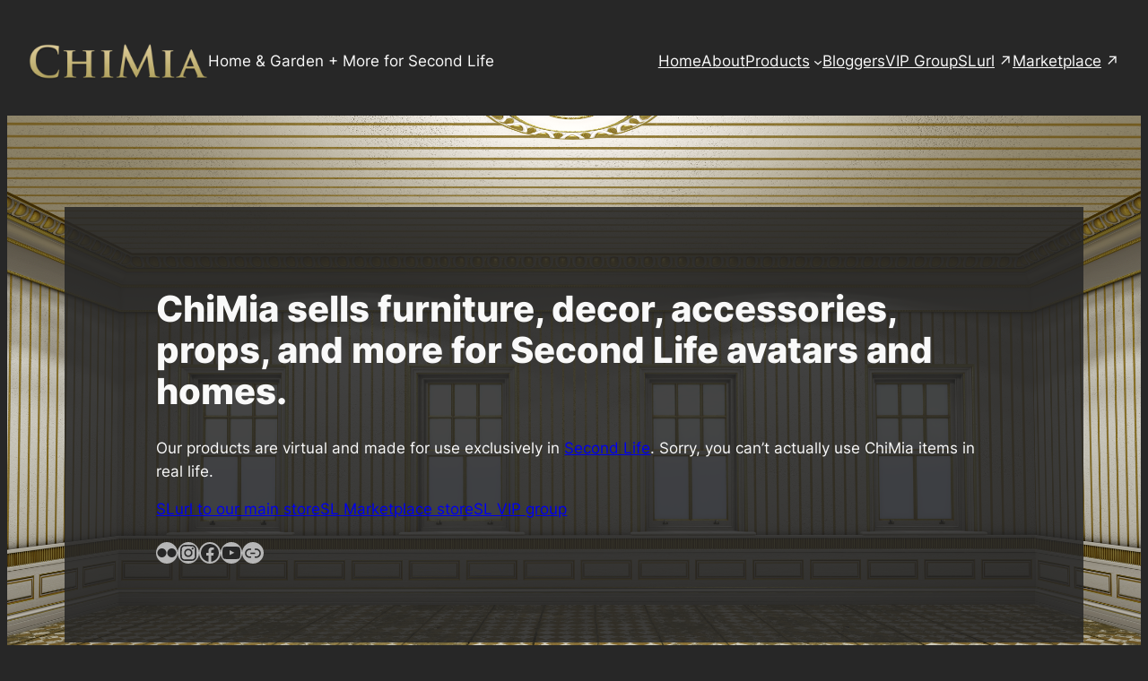

--- FILE ---
content_type: text/html; charset=UTF-8
request_url: https://chimiasl.com/
body_size: 26556
content:
<!DOCTYPE html>
<html lang="en-US">
<head>
	<meta charset="UTF-8" />
	<meta name="viewport" content="width=device-width, initial-scale=1" />

<!-- The SEO Framework by Sybre Waaijer -->
<meta name="robots" content="max-snippet:-1,max-image-preview:none,max-video-preview:-1" />
<link rel="canonical" href="https://chimiasl.com/" />
<link rel="next" href="https://chimiasl.com/page/2/" />
<meta name="description" content="ChiMia sells furniture, decor, accessories, props, and more for Second Life avatars and homes. Created by Chiyo Selona and Markus Slingshot." />
<meta name="theme-color" content="#2b2b2b" />
<meta property="og:type" content="website" />
<meta property="og:locale" content="en_US" />
<meta property="og:site_name" content="ChiMia" />
<meta property="og:title" content="ChiMia: home and garden + more for Second Life" />
<meta property="og:description" content="ChiMia sells furniture, decor, accessories, props, and more for Second Life avatars and homes. Created by Chiyo Selona and Markus Slingshot." />
<meta property="og:url" content="https://chimiasl.com/" />
<meta property="og:image" content="https://chimiasl.com/wp-content/uploads/cropped-ChiMia-Logo-v6-Gold-on-Dark-512-3.png" />
<meta property="og:image:width" content="512" />
<meta property="og:image:height" content="268" />
<meta name="twitter:card" content="summary_large_image" />
<meta name="twitter:title" content="ChiMia: home and garden + more for Second Life" />
<meta name="twitter:description" content="ChiMia sells furniture, decor, accessories, props, and more for Second Life avatars and homes. Created by Chiyo Selona and Markus Slingshot." />
<meta name="twitter:image" content="https://chimiasl.com/wp-content/uploads/cropped-ChiMia-Logo-v6-Gold-on-Dark-512-3.png" />
<script type="application/ld+json">{"@context":"https://schema.org","@graph":[{"@type":"WebSite","@id":"https://chimiasl.com/#/schema/WebSite","url":"https://chimiasl.com/","name":"ChiMia","description":"Home & Garden + More for Second Life","inLanguage":"en-US","potentialAction":{"@type":"SearchAction","target":{"@type":"EntryPoint","urlTemplate":"https://chimiasl.com/search/{search_term_string}/"},"query-input":"required name=search_term_string"},"publisher":{"@id":"https://chimiasl.com/#/schema/Organization"}},{"@type":"WebPage","@id":"https://chimiasl.com/","url":"https://chimiasl.com/","name":"ChiMia: home and garden + more for Second Life","description":"ChiMia sells furniture, decor, accessories, props, and more for Second Life avatars and homes. Created by Chiyo Selona and Markus Slingshot.","inLanguage":"en-US","isPartOf":{"@id":"https://chimiasl.com/#/schema/WebSite"},"breadcrumb":{"@type":"BreadcrumbList","@id":"https://chimiasl.com/#/schema/BreadcrumbList","itemListElement":{"@type":"ListItem","position":1,"name":"ChiMia"}},"about":{"@id":"https://chimiasl.com/#/schema/Organization"}},{"@type":"Organization","@id":"https://chimiasl.com/#/schema/Organization","name":"ChiMia","url":"https://chimiasl.com/","logo":{"@type":"ImageObject","url":"https://chimiasl.com/wp-content/uploads/ChiMiaLogov6GoldAlphaSimple-e1579026694944.png","contentUrl":"https://chimiasl.com/wp-content/uploads/ChiMiaLogov6GoldAlphaSimple-e1579026694944.png","width":512,"height":104}}]}</script>
<!-- / The SEO Framework by Sybre Waaijer | 3.42ms meta | 0.18ms boot -->

<title>ChiMia: home and garden + more for Second Life</title>
<link rel='dns-prefetch' href='//stats.wp.com' />
<link rel="alternate" type="application/rss+xml" title="ChiMia &raquo; Feed" href="https://chimiasl.com/feed/" />
<style id='wp-img-auto-sizes-contain-inline-css'>
img:is([sizes=auto i],[sizes^="auto," i]){contain-intrinsic-size:3000px 1500px}
/*# sourceURL=wp-img-auto-sizes-contain-inline-css */
</style>
<style id='wp-block-site-logo-inline-css'>
.wp-block-site-logo{box-sizing:border-box;line-height:0}.wp-block-site-logo a{display:inline-block;line-height:0}.wp-block-site-logo.is-default-size img{height:auto;width:120px}.wp-block-site-logo img{height:auto;max-width:100%}.wp-block-site-logo a,.wp-block-site-logo img{border-radius:inherit}.wp-block-site-logo.aligncenter{margin-left:auto;margin-right:auto;text-align:center}:root :where(.wp-block-site-logo.is-style-rounded){border-radius:9999px}
/*# sourceURL=https://chimiasl.com/wp-includes/blocks/site-logo/style.min.css */
</style>
<style id='wp-block-site-tagline-inline-css'>
.wp-block-site-tagline{box-sizing:border-box}
/*# sourceURL=https://chimiasl.com/wp-includes/blocks/site-tagline/style.min.css */
</style>
<style id='wp-block-group-inline-css'>
.wp-block-group{box-sizing:border-box}:where(.wp-block-group.wp-block-group-is-layout-constrained){position:relative}
/*# sourceURL=https://chimiasl.com/wp-includes/blocks/group/style.min.css */
</style>
<style id='wp-block-navigation-link-inline-css'>
.wp-block-navigation .wp-block-navigation-item__label{overflow-wrap:break-word}.wp-block-navigation .wp-block-navigation-item__description{display:none}.link-ui-tools{outline:1px solid #f0f0f0;padding:8px}.link-ui-block-inserter{padding-top:8px}.link-ui-block-inserter__back{margin-left:8px;text-transform:uppercase}

				.is-style-arrow-link .wp-block-navigation-item__label:after {
					content: "\2197";
					padding-inline-start: 0.25rem;
					vertical-align: middle;
					text-decoration: none;
					display: inline-block;
				}
/*# sourceURL=wp-block-navigation-link-inline-css */
</style>
<link rel='stylesheet' id='wp-block-navigation-css' href='https://chimiasl.com/wp-includes/blocks/navigation/style.min.css?ver=6.9' media='all' />
<style id='wp-block-heading-inline-css'>
h1:where(.wp-block-heading).has-background,h2:where(.wp-block-heading).has-background,h3:where(.wp-block-heading).has-background,h4:where(.wp-block-heading).has-background,h5:where(.wp-block-heading).has-background,h6:where(.wp-block-heading).has-background{padding:1.25em 2.375em}h1.has-text-align-left[style*=writing-mode]:where([style*=vertical-lr]),h1.has-text-align-right[style*=writing-mode]:where([style*=vertical-rl]),h2.has-text-align-left[style*=writing-mode]:where([style*=vertical-lr]),h2.has-text-align-right[style*=writing-mode]:where([style*=vertical-rl]),h3.has-text-align-left[style*=writing-mode]:where([style*=vertical-lr]),h3.has-text-align-right[style*=writing-mode]:where([style*=vertical-rl]),h4.has-text-align-left[style*=writing-mode]:where([style*=vertical-lr]),h4.has-text-align-right[style*=writing-mode]:where([style*=vertical-rl]),h5.has-text-align-left[style*=writing-mode]:where([style*=vertical-lr]),h5.has-text-align-right[style*=writing-mode]:where([style*=vertical-rl]),h6.has-text-align-left[style*=writing-mode]:where([style*=vertical-lr]),h6.has-text-align-right[style*=writing-mode]:where([style*=vertical-rl]){rotate:180deg}

				.is-style-asterisk:before {
					content: '';
					width: 1.5rem;
					height: 3rem;
					background: var(--wp--preset--color--contrast-2, currentColor);
					clip-path: path('M11.93.684v8.039l5.633-5.633 1.216 1.23-5.66 5.66h8.04v1.737H13.2l5.701 5.701-1.23 1.23-5.742-5.742V21h-1.737v-8.094l-5.77 5.77-1.23-1.217 5.743-5.742H.842V9.98h8.162l-5.701-5.7 1.23-1.231 5.66 5.66V.684h1.737Z');
					display: block;
				}

				/* Hide the asterisk if the heading has no content, to avoid using empty headings to display the asterisk only, which is an A11Y issue */
				.is-style-asterisk:empty:before {
					content: none;
				}

				.is-style-asterisk:-moz-only-whitespace:before {
					content: none;
				}

				.is-style-asterisk.has-text-align-center:before {
					margin: 0 auto;
				}

				.is-style-asterisk.has-text-align-right:before {
					margin-left: auto;
				}

				.rtl .is-style-asterisk.has-text-align-left:before {
					margin-right: auto;
				}
/*# sourceURL=wp-block-heading-inline-css */
</style>
<style id='wp-block-paragraph-inline-css'>
.is-small-text{font-size:.875em}.is-regular-text{font-size:1em}.is-large-text{font-size:2.25em}.is-larger-text{font-size:3em}.has-drop-cap:not(:focus):first-letter{float:left;font-size:8.4em;font-style:normal;font-weight:100;line-height:.68;margin:.05em .1em 0 0;text-transform:uppercase}body.rtl .has-drop-cap:not(:focus):first-letter{float:none;margin-left:.1em}p.has-drop-cap.has-background{overflow:hidden}:root :where(p.has-background){padding:1.25em 2.375em}:where(p.has-text-color:not(.has-link-color)) a{color:inherit}p.has-text-align-left[style*="writing-mode:vertical-lr"],p.has-text-align-right[style*="writing-mode:vertical-rl"]{rotate:180deg}
/*# sourceURL=https://chimiasl.com/wp-includes/blocks/paragraph/style.min.css */
</style>
<style id='wp-block-button-inline-css'>
.wp-block-button__link{align-content:center;box-sizing:border-box;cursor:pointer;display:inline-block;height:100%;text-align:center;word-break:break-word}.wp-block-button__link.aligncenter{text-align:center}.wp-block-button__link.alignright{text-align:right}:where(.wp-block-button__link){border-radius:9999px;box-shadow:none;padding:calc(.667em + 2px) calc(1.333em + 2px);text-decoration:none}.wp-block-button[style*=text-decoration] .wp-block-button__link{text-decoration:inherit}.wp-block-buttons>.wp-block-button.has-custom-width{max-width:none}.wp-block-buttons>.wp-block-button.has-custom-width .wp-block-button__link{width:100%}.wp-block-buttons>.wp-block-button.has-custom-font-size .wp-block-button__link{font-size:inherit}.wp-block-buttons>.wp-block-button.wp-block-button__width-25{width:calc(25% - var(--wp--style--block-gap, .5em)*.75)}.wp-block-buttons>.wp-block-button.wp-block-button__width-50{width:calc(50% - var(--wp--style--block-gap, .5em)*.5)}.wp-block-buttons>.wp-block-button.wp-block-button__width-75{width:calc(75% - var(--wp--style--block-gap, .5em)*.25)}.wp-block-buttons>.wp-block-button.wp-block-button__width-100{flex-basis:100%;width:100%}.wp-block-buttons.is-vertical>.wp-block-button.wp-block-button__width-25{width:25%}.wp-block-buttons.is-vertical>.wp-block-button.wp-block-button__width-50{width:50%}.wp-block-buttons.is-vertical>.wp-block-button.wp-block-button__width-75{width:75%}.wp-block-button.is-style-squared,.wp-block-button__link.wp-block-button.is-style-squared{border-radius:0}.wp-block-button.no-border-radius,.wp-block-button__link.no-border-radius{border-radius:0!important}:root :where(.wp-block-button .wp-block-button__link.is-style-outline),:root :where(.wp-block-button.is-style-outline>.wp-block-button__link){border:2px solid;padding:.667em 1.333em}:root :where(.wp-block-button .wp-block-button__link.is-style-outline:not(.has-text-color)),:root :where(.wp-block-button.is-style-outline>.wp-block-button__link:not(.has-text-color)){color:currentColor}:root :where(.wp-block-button .wp-block-button__link.is-style-outline:not(.has-background)),:root :where(.wp-block-button.is-style-outline>.wp-block-button__link:not(.has-background)){background-color:initial;background-image:none}
/*# sourceURL=https://chimiasl.com/wp-includes/blocks/button/style.min.css */
</style>
<style id='twentytwentyfour-button-style-outline-inline-css'>
.wp-block-button.is-style-outline
	> .wp-block-button__link:not(.has-text-color, .has-background):hover {
	background-color: var(--wp--preset--color--contrast-2, var(--wp--preset--color--contrast, transparent));
	color: var(--wp--preset--color--base);
	border-color: var(--wp--preset--color--contrast-2, var(--wp--preset--color--contrast, currentColor));
}

/*# sourceURL=https://chimiasl.com/wp-content/themes/twentytwentyfour/assets/css/button-outline.css */
</style>
<style id='wp-block-buttons-inline-css'>
.wp-block-buttons{box-sizing:border-box}.wp-block-buttons.is-vertical{flex-direction:column}.wp-block-buttons.is-vertical>.wp-block-button:last-child{margin-bottom:0}.wp-block-buttons>.wp-block-button{display:inline-block;margin:0}.wp-block-buttons.is-content-justification-left{justify-content:flex-start}.wp-block-buttons.is-content-justification-left.is-vertical{align-items:flex-start}.wp-block-buttons.is-content-justification-center{justify-content:center}.wp-block-buttons.is-content-justification-center.is-vertical{align-items:center}.wp-block-buttons.is-content-justification-right{justify-content:flex-end}.wp-block-buttons.is-content-justification-right.is-vertical{align-items:flex-end}.wp-block-buttons.is-content-justification-space-between{justify-content:space-between}.wp-block-buttons.aligncenter{text-align:center}.wp-block-buttons:not(.is-content-justification-space-between,.is-content-justification-right,.is-content-justification-left,.is-content-justification-center) .wp-block-button.aligncenter{margin-left:auto;margin-right:auto;width:100%}.wp-block-buttons[style*=text-decoration] .wp-block-button,.wp-block-buttons[style*=text-decoration] .wp-block-button__link{text-decoration:inherit}.wp-block-buttons.has-custom-font-size .wp-block-button__link{font-size:inherit}.wp-block-buttons .wp-block-button__link{width:100%}.wp-block-button.aligncenter{text-align:center}
/*# sourceURL=https://chimiasl.com/wp-includes/blocks/buttons/style.min.css */
</style>
<style id='wp-block-social-links-inline-css'>
.wp-block-social-links{background:none;box-sizing:border-box;margin-left:0;padding-left:0;padding-right:0;text-indent:0}.wp-block-social-links .wp-social-link a,.wp-block-social-links .wp-social-link a:hover{border-bottom:0;box-shadow:none;text-decoration:none}.wp-block-social-links .wp-social-link svg{height:1em;width:1em}.wp-block-social-links .wp-social-link span:not(.screen-reader-text){font-size:.65em;margin-left:.5em;margin-right:.5em}.wp-block-social-links.has-small-icon-size{font-size:16px}.wp-block-social-links,.wp-block-social-links.has-normal-icon-size{font-size:24px}.wp-block-social-links.has-large-icon-size{font-size:36px}.wp-block-social-links.has-huge-icon-size{font-size:48px}.wp-block-social-links.aligncenter{display:flex;justify-content:center}.wp-block-social-links.alignright{justify-content:flex-end}.wp-block-social-link{border-radius:9999px;display:block}@media not (prefers-reduced-motion){.wp-block-social-link{transition:transform .1s ease}}.wp-block-social-link{height:auto}.wp-block-social-link a{align-items:center;display:flex;line-height:0}.wp-block-social-link:hover{transform:scale(1.1)}.wp-block-social-links .wp-block-social-link.wp-social-link{display:inline-block;margin:0;padding:0}.wp-block-social-links .wp-block-social-link.wp-social-link .wp-block-social-link-anchor,.wp-block-social-links .wp-block-social-link.wp-social-link .wp-block-social-link-anchor svg,.wp-block-social-links .wp-block-social-link.wp-social-link .wp-block-social-link-anchor:active,.wp-block-social-links .wp-block-social-link.wp-social-link .wp-block-social-link-anchor:hover,.wp-block-social-links .wp-block-social-link.wp-social-link .wp-block-social-link-anchor:visited{color:currentColor;fill:currentColor}:where(.wp-block-social-links:not(.is-style-logos-only)) .wp-social-link{background-color:#f0f0f0;color:#444}:where(.wp-block-social-links:not(.is-style-logos-only)) .wp-social-link-amazon{background-color:#f90;color:#fff}:where(.wp-block-social-links:not(.is-style-logos-only)) .wp-social-link-bandcamp{background-color:#1ea0c3;color:#fff}:where(.wp-block-social-links:not(.is-style-logos-only)) .wp-social-link-behance{background-color:#0757fe;color:#fff}:where(.wp-block-social-links:not(.is-style-logos-only)) .wp-social-link-bluesky{background-color:#0a7aff;color:#fff}:where(.wp-block-social-links:not(.is-style-logos-only)) .wp-social-link-codepen{background-color:#1e1f26;color:#fff}:where(.wp-block-social-links:not(.is-style-logos-only)) .wp-social-link-deviantart{background-color:#02e49b;color:#fff}:where(.wp-block-social-links:not(.is-style-logos-only)) .wp-social-link-discord{background-color:#5865f2;color:#fff}:where(.wp-block-social-links:not(.is-style-logos-only)) .wp-social-link-dribbble{background-color:#e94c89;color:#fff}:where(.wp-block-social-links:not(.is-style-logos-only)) .wp-social-link-dropbox{background-color:#4280ff;color:#fff}:where(.wp-block-social-links:not(.is-style-logos-only)) .wp-social-link-etsy{background-color:#f45800;color:#fff}:where(.wp-block-social-links:not(.is-style-logos-only)) .wp-social-link-facebook{background-color:#0866ff;color:#fff}:where(.wp-block-social-links:not(.is-style-logos-only)) .wp-social-link-fivehundredpx{background-color:#000;color:#fff}:where(.wp-block-social-links:not(.is-style-logos-only)) .wp-social-link-flickr{background-color:#0461dd;color:#fff}:where(.wp-block-social-links:not(.is-style-logos-only)) .wp-social-link-foursquare{background-color:#e65678;color:#fff}:where(.wp-block-social-links:not(.is-style-logos-only)) .wp-social-link-github{background-color:#24292d;color:#fff}:where(.wp-block-social-links:not(.is-style-logos-only)) .wp-social-link-goodreads{background-color:#eceadd;color:#382110}:where(.wp-block-social-links:not(.is-style-logos-only)) .wp-social-link-google{background-color:#ea4434;color:#fff}:where(.wp-block-social-links:not(.is-style-logos-only)) .wp-social-link-gravatar{background-color:#1d4fc4;color:#fff}:where(.wp-block-social-links:not(.is-style-logos-only)) .wp-social-link-instagram{background-color:#f00075;color:#fff}:where(.wp-block-social-links:not(.is-style-logos-only)) .wp-social-link-lastfm{background-color:#e21b24;color:#fff}:where(.wp-block-social-links:not(.is-style-logos-only)) .wp-social-link-linkedin{background-color:#0d66c2;color:#fff}:where(.wp-block-social-links:not(.is-style-logos-only)) .wp-social-link-mastodon{background-color:#3288d4;color:#fff}:where(.wp-block-social-links:not(.is-style-logos-only)) .wp-social-link-medium{background-color:#000;color:#fff}:where(.wp-block-social-links:not(.is-style-logos-only)) .wp-social-link-meetup{background-color:#f6405f;color:#fff}:where(.wp-block-social-links:not(.is-style-logos-only)) .wp-social-link-patreon{background-color:#000;color:#fff}:where(.wp-block-social-links:not(.is-style-logos-only)) .wp-social-link-pinterest{background-color:#e60122;color:#fff}:where(.wp-block-social-links:not(.is-style-logos-only)) .wp-social-link-pocket{background-color:#ef4155;color:#fff}:where(.wp-block-social-links:not(.is-style-logos-only)) .wp-social-link-reddit{background-color:#ff4500;color:#fff}:where(.wp-block-social-links:not(.is-style-logos-only)) .wp-social-link-skype{background-color:#0478d7;color:#fff}:where(.wp-block-social-links:not(.is-style-logos-only)) .wp-social-link-snapchat{background-color:#fefc00;color:#fff;stroke:#000}:where(.wp-block-social-links:not(.is-style-logos-only)) .wp-social-link-soundcloud{background-color:#ff5600;color:#fff}:where(.wp-block-social-links:not(.is-style-logos-only)) .wp-social-link-spotify{background-color:#1bd760;color:#fff}:where(.wp-block-social-links:not(.is-style-logos-only)) .wp-social-link-telegram{background-color:#2aabee;color:#fff}:where(.wp-block-social-links:not(.is-style-logos-only)) .wp-social-link-threads{background-color:#000;color:#fff}:where(.wp-block-social-links:not(.is-style-logos-only)) .wp-social-link-tiktok{background-color:#000;color:#fff}:where(.wp-block-social-links:not(.is-style-logos-only)) .wp-social-link-tumblr{background-color:#011835;color:#fff}:where(.wp-block-social-links:not(.is-style-logos-only)) .wp-social-link-twitch{background-color:#6440a4;color:#fff}:where(.wp-block-social-links:not(.is-style-logos-only)) .wp-social-link-twitter{background-color:#1da1f2;color:#fff}:where(.wp-block-social-links:not(.is-style-logos-only)) .wp-social-link-vimeo{background-color:#1eb7ea;color:#fff}:where(.wp-block-social-links:not(.is-style-logos-only)) .wp-social-link-vk{background-color:#4680c2;color:#fff}:where(.wp-block-social-links:not(.is-style-logos-only)) .wp-social-link-wordpress{background-color:#3499cd;color:#fff}:where(.wp-block-social-links:not(.is-style-logos-only)) .wp-social-link-whatsapp{background-color:#25d366;color:#fff}:where(.wp-block-social-links:not(.is-style-logos-only)) .wp-social-link-x{background-color:#000;color:#fff}:where(.wp-block-social-links:not(.is-style-logos-only)) .wp-social-link-yelp{background-color:#d32422;color:#fff}:where(.wp-block-social-links:not(.is-style-logos-only)) .wp-social-link-youtube{background-color:red;color:#fff}:where(.wp-block-social-links.is-style-logos-only) .wp-social-link{background:none}:where(.wp-block-social-links.is-style-logos-only) .wp-social-link svg{height:1.25em;width:1.25em}:where(.wp-block-social-links.is-style-logos-only) .wp-social-link-amazon{color:#f90}:where(.wp-block-social-links.is-style-logos-only) .wp-social-link-bandcamp{color:#1ea0c3}:where(.wp-block-social-links.is-style-logos-only) .wp-social-link-behance{color:#0757fe}:where(.wp-block-social-links.is-style-logos-only) .wp-social-link-bluesky{color:#0a7aff}:where(.wp-block-social-links.is-style-logos-only) .wp-social-link-codepen{color:#1e1f26}:where(.wp-block-social-links.is-style-logos-only) .wp-social-link-deviantart{color:#02e49b}:where(.wp-block-social-links.is-style-logos-only) .wp-social-link-discord{color:#5865f2}:where(.wp-block-social-links.is-style-logos-only) .wp-social-link-dribbble{color:#e94c89}:where(.wp-block-social-links.is-style-logos-only) .wp-social-link-dropbox{color:#4280ff}:where(.wp-block-social-links.is-style-logos-only) .wp-social-link-etsy{color:#f45800}:where(.wp-block-social-links.is-style-logos-only) .wp-social-link-facebook{color:#0866ff}:where(.wp-block-social-links.is-style-logos-only) .wp-social-link-fivehundredpx{color:#000}:where(.wp-block-social-links.is-style-logos-only) .wp-social-link-flickr{color:#0461dd}:where(.wp-block-social-links.is-style-logos-only) .wp-social-link-foursquare{color:#e65678}:where(.wp-block-social-links.is-style-logos-only) .wp-social-link-github{color:#24292d}:where(.wp-block-social-links.is-style-logos-only) .wp-social-link-goodreads{color:#382110}:where(.wp-block-social-links.is-style-logos-only) .wp-social-link-google{color:#ea4434}:where(.wp-block-social-links.is-style-logos-only) .wp-social-link-gravatar{color:#1d4fc4}:where(.wp-block-social-links.is-style-logos-only) .wp-social-link-instagram{color:#f00075}:where(.wp-block-social-links.is-style-logos-only) .wp-social-link-lastfm{color:#e21b24}:where(.wp-block-social-links.is-style-logos-only) .wp-social-link-linkedin{color:#0d66c2}:where(.wp-block-social-links.is-style-logos-only) .wp-social-link-mastodon{color:#3288d4}:where(.wp-block-social-links.is-style-logos-only) .wp-social-link-medium{color:#000}:where(.wp-block-social-links.is-style-logos-only) .wp-social-link-meetup{color:#f6405f}:where(.wp-block-social-links.is-style-logos-only) .wp-social-link-patreon{color:#000}:where(.wp-block-social-links.is-style-logos-only) .wp-social-link-pinterest{color:#e60122}:where(.wp-block-social-links.is-style-logos-only) .wp-social-link-pocket{color:#ef4155}:where(.wp-block-social-links.is-style-logos-only) .wp-social-link-reddit{color:#ff4500}:where(.wp-block-social-links.is-style-logos-only) .wp-social-link-skype{color:#0478d7}:where(.wp-block-social-links.is-style-logos-only) .wp-social-link-snapchat{color:#fff;stroke:#000}:where(.wp-block-social-links.is-style-logos-only) .wp-social-link-soundcloud{color:#ff5600}:where(.wp-block-social-links.is-style-logos-only) .wp-social-link-spotify{color:#1bd760}:where(.wp-block-social-links.is-style-logos-only) .wp-social-link-telegram{color:#2aabee}:where(.wp-block-social-links.is-style-logos-only) .wp-social-link-threads{color:#000}:where(.wp-block-social-links.is-style-logos-only) .wp-social-link-tiktok{color:#000}:where(.wp-block-social-links.is-style-logos-only) .wp-social-link-tumblr{color:#011835}:where(.wp-block-social-links.is-style-logos-only) .wp-social-link-twitch{color:#6440a4}:where(.wp-block-social-links.is-style-logos-only) .wp-social-link-twitter{color:#1da1f2}:where(.wp-block-social-links.is-style-logos-only) .wp-social-link-vimeo{color:#1eb7ea}:where(.wp-block-social-links.is-style-logos-only) .wp-social-link-vk{color:#4680c2}:where(.wp-block-social-links.is-style-logos-only) .wp-social-link-whatsapp{color:#25d366}:where(.wp-block-social-links.is-style-logos-only) .wp-social-link-wordpress{color:#3499cd}:where(.wp-block-social-links.is-style-logos-only) .wp-social-link-x{color:#000}:where(.wp-block-social-links.is-style-logos-only) .wp-social-link-yelp{color:#d32422}:where(.wp-block-social-links.is-style-logos-only) .wp-social-link-youtube{color:red}.wp-block-social-links.is-style-pill-shape .wp-social-link{width:auto}:root :where(.wp-block-social-links .wp-social-link a){padding:.25em}:root :where(.wp-block-social-links.is-style-logos-only .wp-social-link a){padding:0}:root :where(.wp-block-social-links.is-style-pill-shape .wp-social-link a){padding-left:.6666666667em;padding-right:.6666666667em}.wp-block-social-links:not(.has-icon-color):not(.has-icon-background-color) .wp-social-link-snapchat .wp-block-social-link-label{color:#000}
/*# sourceURL=https://chimiasl.com/wp-includes/blocks/social-links/style.min.css */
</style>
<style id='wp-block-post-featured-image-inline-css'>
.wp-block-post-featured-image{margin-left:0;margin-right:0}.wp-block-post-featured-image a{display:block;height:100%}.wp-block-post-featured-image :where(img){box-sizing:border-box;height:auto;max-width:100%;vertical-align:bottom;width:100%}.wp-block-post-featured-image.alignfull img,.wp-block-post-featured-image.alignwide img{width:100%}.wp-block-post-featured-image .wp-block-post-featured-image__overlay.has-background-dim{background-color:#000;inset:0;position:absolute}.wp-block-post-featured-image{position:relative}.wp-block-post-featured-image .wp-block-post-featured-image__overlay.has-background-gradient{background-color:initial}.wp-block-post-featured-image .wp-block-post-featured-image__overlay.has-background-dim-0{opacity:0}.wp-block-post-featured-image .wp-block-post-featured-image__overlay.has-background-dim-10{opacity:.1}.wp-block-post-featured-image .wp-block-post-featured-image__overlay.has-background-dim-20{opacity:.2}.wp-block-post-featured-image .wp-block-post-featured-image__overlay.has-background-dim-30{opacity:.3}.wp-block-post-featured-image .wp-block-post-featured-image__overlay.has-background-dim-40{opacity:.4}.wp-block-post-featured-image .wp-block-post-featured-image__overlay.has-background-dim-50{opacity:.5}.wp-block-post-featured-image .wp-block-post-featured-image__overlay.has-background-dim-60{opacity:.6}.wp-block-post-featured-image .wp-block-post-featured-image__overlay.has-background-dim-70{opacity:.7}.wp-block-post-featured-image .wp-block-post-featured-image__overlay.has-background-dim-80{opacity:.8}.wp-block-post-featured-image .wp-block-post-featured-image__overlay.has-background-dim-90{opacity:.9}.wp-block-post-featured-image .wp-block-post-featured-image__overlay.has-background-dim-100{opacity:1}.wp-block-post-featured-image:where(.alignleft,.alignright){width:100%}
/*# sourceURL=https://chimiasl.com/wp-includes/blocks/post-featured-image/style.min.css */
</style>
<style id='wp-block-post-title-inline-css'>
.wp-block-post-title{box-sizing:border-box;word-break:break-word}.wp-block-post-title :where(a){display:inline-block;font-family:inherit;font-size:inherit;font-style:inherit;font-weight:inherit;letter-spacing:inherit;line-height:inherit;text-decoration:inherit}
/*# sourceURL=https://chimiasl.com/wp-includes/blocks/post-title/style.min.css */
</style>
<style id='wp-block-post-excerpt-inline-css'>
:where(.wp-block-post-excerpt){box-sizing:border-box;margin-bottom:var(--wp--style--block-gap);margin-top:var(--wp--style--block-gap)}.wp-block-post-excerpt__excerpt{margin-bottom:0;margin-top:0}.wp-block-post-excerpt__more-text{margin-bottom:0;margin-top:var(--wp--style--block-gap)}.wp-block-post-excerpt__more-link{display:inline-block}
/*# sourceURL=https://chimiasl.com/wp-includes/blocks/post-excerpt/style.min.css */
</style>
<style id='wp-block-post-template-inline-css'>
.wp-block-post-template{box-sizing:border-box;list-style:none;margin-bottom:0;margin-top:0;max-width:100%;padding:0}.wp-block-post-template.is-flex-container{display:flex;flex-direction:row;flex-wrap:wrap;gap:1.25em}.wp-block-post-template.is-flex-container>li{margin:0;width:100%}@media (min-width:600px){.wp-block-post-template.is-flex-container.is-flex-container.columns-2>li{width:calc(50% - .625em)}.wp-block-post-template.is-flex-container.is-flex-container.columns-3>li{width:calc(33.33333% - .83333em)}.wp-block-post-template.is-flex-container.is-flex-container.columns-4>li{width:calc(25% - .9375em)}.wp-block-post-template.is-flex-container.is-flex-container.columns-5>li{width:calc(20% - 1em)}.wp-block-post-template.is-flex-container.is-flex-container.columns-6>li{width:calc(16.66667% - 1.04167em)}}@media (max-width:600px){.wp-block-post-template-is-layout-grid.wp-block-post-template-is-layout-grid.wp-block-post-template-is-layout-grid.wp-block-post-template-is-layout-grid{grid-template-columns:1fr}}.wp-block-post-template-is-layout-constrained>li>.alignright,.wp-block-post-template-is-layout-flow>li>.alignright{float:right;margin-inline-end:0;margin-inline-start:2em}.wp-block-post-template-is-layout-constrained>li>.alignleft,.wp-block-post-template-is-layout-flow>li>.alignleft{float:left;margin-inline-end:2em;margin-inline-start:0}.wp-block-post-template-is-layout-constrained>li>.aligncenter,.wp-block-post-template-is-layout-flow>li>.aligncenter{margin-inline-end:auto;margin-inline-start:auto}
/*# sourceURL=https://chimiasl.com/wp-includes/blocks/post-template/style.min.css */
</style>
<style id='wp-block-spacer-inline-css'>
.wp-block-spacer{clear:both}
/*# sourceURL=https://chimiasl.com/wp-includes/blocks/spacer/style.min.css */
</style>
<style id='wp-block-columns-inline-css'>
.wp-block-columns{box-sizing:border-box;display:flex;flex-wrap:wrap!important}@media (min-width:782px){.wp-block-columns{flex-wrap:nowrap!important}}.wp-block-columns{align-items:normal!important}.wp-block-columns.are-vertically-aligned-top{align-items:flex-start}.wp-block-columns.are-vertically-aligned-center{align-items:center}.wp-block-columns.are-vertically-aligned-bottom{align-items:flex-end}@media (max-width:781px){.wp-block-columns:not(.is-not-stacked-on-mobile)>.wp-block-column{flex-basis:100%!important}}@media (min-width:782px){.wp-block-columns:not(.is-not-stacked-on-mobile)>.wp-block-column{flex-basis:0;flex-grow:1}.wp-block-columns:not(.is-not-stacked-on-mobile)>.wp-block-column[style*=flex-basis]{flex-grow:0}}.wp-block-columns.is-not-stacked-on-mobile{flex-wrap:nowrap!important}.wp-block-columns.is-not-stacked-on-mobile>.wp-block-column{flex-basis:0;flex-grow:1}.wp-block-columns.is-not-stacked-on-mobile>.wp-block-column[style*=flex-basis]{flex-grow:0}:where(.wp-block-columns){margin-bottom:1.75em}:where(.wp-block-columns.has-background){padding:1.25em 2.375em}.wp-block-column{flex-grow:1;min-width:0;overflow-wrap:break-word;word-break:break-word}.wp-block-column.is-vertically-aligned-top{align-self:flex-start}.wp-block-column.is-vertically-aligned-center{align-self:center}.wp-block-column.is-vertically-aligned-bottom{align-self:flex-end}.wp-block-column.is-vertically-aligned-stretch{align-self:stretch}.wp-block-column.is-vertically-aligned-bottom,.wp-block-column.is-vertically-aligned-center,.wp-block-column.is-vertically-aligned-top{width:100%}
/*# sourceURL=https://chimiasl.com/wp-includes/blocks/columns/style.min.css */
</style>
<style id='wp-block-library-inline-css'>
:root{--wp-block-synced-color:#7a00df;--wp-block-synced-color--rgb:122,0,223;--wp-bound-block-color:var(--wp-block-synced-color);--wp-editor-canvas-background:#ddd;--wp-admin-theme-color:#007cba;--wp-admin-theme-color--rgb:0,124,186;--wp-admin-theme-color-darker-10:#006ba1;--wp-admin-theme-color-darker-10--rgb:0,107,160.5;--wp-admin-theme-color-darker-20:#005a87;--wp-admin-theme-color-darker-20--rgb:0,90,135;--wp-admin-border-width-focus:2px}@media (min-resolution:192dpi){:root{--wp-admin-border-width-focus:1.5px}}.wp-element-button{cursor:pointer}:root .has-very-light-gray-background-color{background-color:#eee}:root .has-very-dark-gray-background-color{background-color:#313131}:root .has-very-light-gray-color{color:#eee}:root .has-very-dark-gray-color{color:#313131}:root .has-vivid-green-cyan-to-vivid-cyan-blue-gradient-background{background:linear-gradient(135deg,#00d084,#0693e3)}:root .has-purple-crush-gradient-background{background:linear-gradient(135deg,#34e2e4,#4721fb 50%,#ab1dfe)}:root .has-hazy-dawn-gradient-background{background:linear-gradient(135deg,#faaca8,#dad0ec)}:root .has-subdued-olive-gradient-background{background:linear-gradient(135deg,#fafae1,#67a671)}:root .has-atomic-cream-gradient-background{background:linear-gradient(135deg,#fdd79a,#004a59)}:root .has-nightshade-gradient-background{background:linear-gradient(135deg,#330968,#31cdcf)}:root .has-midnight-gradient-background{background:linear-gradient(135deg,#020381,#2874fc)}:root{--wp--preset--font-size--normal:16px;--wp--preset--font-size--huge:42px}.has-regular-font-size{font-size:1em}.has-larger-font-size{font-size:2.625em}.has-normal-font-size{font-size:var(--wp--preset--font-size--normal)}.has-huge-font-size{font-size:var(--wp--preset--font-size--huge)}.has-text-align-center{text-align:center}.has-text-align-left{text-align:left}.has-text-align-right{text-align:right}.has-fit-text{white-space:nowrap!important}#end-resizable-editor-section{display:none}.aligncenter{clear:both}.items-justified-left{justify-content:flex-start}.items-justified-center{justify-content:center}.items-justified-right{justify-content:flex-end}.items-justified-space-between{justify-content:space-between}.screen-reader-text{border:0;clip-path:inset(50%);height:1px;margin:-1px;overflow:hidden;padding:0;position:absolute;width:1px;word-wrap:normal!important}.screen-reader-text:focus{background-color:#ddd;clip-path:none;color:#444;display:block;font-size:1em;height:auto;left:5px;line-height:normal;padding:15px 23px 14px;text-decoration:none;top:5px;width:auto;z-index:100000}html :where(.has-border-color){border-style:solid}html :where([style*=border-top-color]){border-top-style:solid}html :where([style*=border-right-color]){border-right-style:solid}html :where([style*=border-bottom-color]){border-bottom-style:solid}html :where([style*=border-left-color]){border-left-style:solid}html :where([style*=border-width]){border-style:solid}html :where([style*=border-top-width]){border-top-style:solid}html :where([style*=border-right-width]){border-right-style:solid}html :where([style*=border-bottom-width]){border-bottom-style:solid}html :where([style*=border-left-width]){border-left-style:solid}html :where(img[class*=wp-image-]){height:auto;max-width:100%}:where(figure){margin:0 0 1em}html :where(.is-position-sticky){--wp-admin--admin-bar--position-offset:var(--wp-admin--admin-bar--height,0px)}@media screen and (max-width:600px){html :where(.is-position-sticky){--wp-admin--admin-bar--position-offset:0px}}
/*# sourceURL=/wp-includes/css/dist/block-library/common.min.css */
</style>
<style id='global-styles-inline-css'>
:root{--wp--preset--aspect-ratio--square: 1;--wp--preset--aspect-ratio--4-3: 4/3;--wp--preset--aspect-ratio--3-4: 3/4;--wp--preset--aspect-ratio--3-2: 3/2;--wp--preset--aspect-ratio--2-3: 2/3;--wp--preset--aspect-ratio--16-9: 16/9;--wp--preset--aspect-ratio--9-16: 9/16;--wp--preset--color--black: #000000;--wp--preset--color--cyan-bluish-gray: #abb8c3;--wp--preset--color--white: #ffffff;--wp--preset--color--pale-pink: #f78da7;--wp--preset--color--vivid-red: #cf2e2e;--wp--preset--color--luminous-vivid-orange: #ff6900;--wp--preset--color--luminous-vivid-amber: #fcb900;--wp--preset--color--light-green-cyan: #7bdcb5;--wp--preset--color--vivid-green-cyan: #00d084;--wp--preset--color--pale-cyan-blue: #8ed1fc;--wp--preset--color--vivid-cyan-blue: #0693e3;--wp--preset--color--vivid-purple: #9b51e0;--wp--preset--color--base: #272727;--wp--preset--color--base-2: #303030;--wp--preset--color--contrast: #f9f9f9;--wp--preset--color--contrast-2: #B7B7B7;--wp--preset--color--contrast-3: #909090;--wp--preset--color--accent: #5F584F;--wp--preset--color--accent-2: #c0ac80;--wp--preset--color--accent-3: #973C20;--wp--preset--color--accent-4: #4D5B48;--wp--preset--color--accent-5: #e1cf99;--wp--preset--gradient--vivid-cyan-blue-to-vivid-purple: linear-gradient(135deg,rgb(6,147,227) 0%,rgb(155,81,224) 100%);--wp--preset--gradient--light-green-cyan-to-vivid-green-cyan: linear-gradient(135deg,rgb(122,220,180) 0%,rgb(0,208,130) 100%);--wp--preset--gradient--luminous-vivid-amber-to-luminous-vivid-orange: linear-gradient(135deg,rgb(252,185,0) 0%,rgb(255,105,0) 100%);--wp--preset--gradient--luminous-vivid-orange-to-vivid-red: linear-gradient(135deg,rgb(255,105,0) 0%,rgb(207,46,46) 100%);--wp--preset--gradient--very-light-gray-to-cyan-bluish-gray: linear-gradient(135deg,rgb(238,238,238) 0%,rgb(169,184,195) 100%);--wp--preset--gradient--cool-to-warm-spectrum: linear-gradient(135deg,rgb(74,234,220) 0%,rgb(151,120,209) 20%,rgb(207,42,186) 40%,rgb(238,44,130) 60%,rgb(251,105,98) 80%,rgb(254,248,76) 100%);--wp--preset--gradient--blush-light-purple: linear-gradient(135deg,rgb(255,206,236) 0%,rgb(152,150,240) 100%);--wp--preset--gradient--blush-bordeaux: linear-gradient(135deg,rgb(254,205,165) 0%,rgb(254,45,45) 50%,rgb(107,0,62) 100%);--wp--preset--gradient--luminous-dusk: linear-gradient(135deg,rgb(255,203,112) 0%,rgb(199,81,192) 50%,rgb(65,88,208) 100%);--wp--preset--gradient--pale-ocean: linear-gradient(135deg,rgb(255,245,203) 0%,rgb(182,227,212) 50%,rgb(51,167,181) 100%);--wp--preset--gradient--electric-grass: linear-gradient(135deg,rgb(202,248,128) 0%,rgb(113,206,126) 100%);--wp--preset--gradient--midnight: linear-gradient(135deg,rgb(2,3,129) 0%,rgb(40,116,252) 100%);--wp--preset--gradient--gradient-1: linear-gradient(to bottom, #5F584F 0%, #272727 100%);--wp--preset--gradient--gradient-2: linear-gradient(to bottom, #6D533C 0%, #272727 100%);--wp--preset--gradient--gradient-3: linear-gradient(to bottom, #973C20 0%, #272727 100%);--wp--preset--gradient--gradient-4: linear-gradient(to bottom, #4D5B48 0%, #272727 100%);--wp--preset--gradient--gradient-5: linear-gradient(to bottom, #4F5959 0%, #272727 100%);--wp--preset--gradient--gradient-6: linear-gradient(to bottom, #909090 0%, #272727 100%);--wp--preset--gradient--gradient-7: linear-gradient(to bottom, #5F584F 50%, #272727 50%);--wp--preset--gradient--gradient-8: linear-gradient(to bottom, #6D533C 50%, #272727 50%);--wp--preset--gradient--gradient-9: linear-gradient(to bottom, #973C20 50%, #272727 50%);--wp--preset--gradient--gradient-10: linear-gradient(to bottom, #4D5B48 50%, #272727 50%);--wp--preset--gradient--gradient-11: linear-gradient(to bottom, #4F5959 50%, #272727 50%);--wp--preset--gradient--gradient-12: linear-gradient(to bottom, #A4A4A4 50%, #272727 50%);--wp--preset--font-size--small: 0.9rem;--wp--preset--font-size--medium: 1.05rem;--wp--preset--font-size--large: clamp(1.39rem, 1.39rem + ((1vw - 0.2rem) * 0.767), 1.85rem);--wp--preset--font-size--x-large: clamp(1.85rem, 1.85rem + ((1vw - 0.2rem) * 1.083), 2.5rem);--wp--preset--font-size--xx-large: clamp(2.5rem, 2.5rem + ((1vw - 0.2rem) * 1.283), 3.27rem);--wp--preset--font-family--body: "Inter", sans-serif;--wp--preset--font-family--heading: Cardo;--wp--preset--font-family--system-sans-serif: -apple-system, BlinkMacSystemFont, avenir next, avenir, segoe ui, helvetica neue, helvetica, Cantarell, Ubuntu, roboto, noto, arial, sans-serif;--wp--preset--font-family--system-serif: Iowan Old Style, Apple Garamond, Baskerville, Times New Roman, Droid Serif, Times, Source Serif Pro, serif, Apple Color Emoji, Segoe UI Emoji, Segoe UI Symbol;--wp--preset--spacing--20: min(1.5rem, 2vw);--wp--preset--spacing--30: min(2.5rem, 3vw);--wp--preset--spacing--40: min(4rem, 5vw);--wp--preset--spacing--50: min(6.5rem, 8vw);--wp--preset--spacing--60: min(10.5rem, 13vw);--wp--preset--spacing--70: 3.38rem;--wp--preset--spacing--80: 5.06rem;--wp--preset--spacing--10: 1rem;--wp--preset--shadow--natural: 6px 6px 9px rgba(0, 0, 0, 0.2);--wp--preset--shadow--deep: 12px 12px 50px rgba(0, 0, 0, 0.4);--wp--preset--shadow--sharp: 6px 6px 0px rgba(0, 0, 0, 0.2);--wp--preset--shadow--outlined: 6px 6px 0px -3px rgb(255, 255, 255), 6px 6px rgb(0, 0, 0);--wp--preset--shadow--crisp: 6px 6px 0px rgb(0, 0, 0);}:root { --wp--style--global--content-size: 620px;--wp--style--global--wide-size: 1280px; }:where(body) { margin: 0; }.wp-site-blocks { padding-top: var(--wp--style--root--padding-top); padding-bottom: var(--wp--style--root--padding-bottom); }.has-global-padding { padding-right: var(--wp--style--root--padding-right); padding-left: var(--wp--style--root--padding-left); }.has-global-padding > .alignfull { margin-right: calc(var(--wp--style--root--padding-right) * -1); margin-left: calc(var(--wp--style--root--padding-left) * -1); }.has-global-padding :where(:not(.alignfull.is-layout-flow) > .has-global-padding:not(.wp-block-block, .alignfull)) { padding-right: 0; padding-left: 0; }.has-global-padding :where(:not(.alignfull.is-layout-flow) > .has-global-padding:not(.wp-block-block, .alignfull)) > .alignfull { margin-left: 0; margin-right: 0; }.wp-site-blocks > .alignleft { float: left; margin-right: 2em; }.wp-site-blocks > .alignright { float: right; margin-left: 2em; }.wp-site-blocks > .aligncenter { justify-content: center; margin-left: auto; margin-right: auto; }:where(.wp-site-blocks) > * { margin-block-start: 1.2rem; margin-block-end: 0; }:where(.wp-site-blocks) > :first-child { margin-block-start: 0; }:where(.wp-site-blocks) > :last-child { margin-block-end: 0; }:root { --wp--style--block-gap: 1.2rem; }:root :where(.is-layout-flow) > :first-child{margin-block-start: 0;}:root :where(.is-layout-flow) > :last-child{margin-block-end: 0;}:root :where(.is-layout-flow) > *{margin-block-start: 1.2rem;margin-block-end: 0;}:root :where(.is-layout-constrained) > :first-child{margin-block-start: 0;}:root :where(.is-layout-constrained) > :last-child{margin-block-end: 0;}:root :where(.is-layout-constrained) > *{margin-block-start: 1.2rem;margin-block-end: 0;}:root :where(.is-layout-flex){gap: 1.2rem;}:root :where(.is-layout-grid){gap: 1.2rem;}.is-layout-flow > .alignleft{float: left;margin-inline-start: 0;margin-inline-end: 2em;}.is-layout-flow > .alignright{float: right;margin-inline-start: 2em;margin-inline-end: 0;}.is-layout-flow > .aligncenter{margin-left: auto !important;margin-right: auto !important;}.is-layout-constrained > .alignleft{float: left;margin-inline-start: 0;margin-inline-end: 2em;}.is-layout-constrained > .alignright{float: right;margin-inline-start: 2em;margin-inline-end: 0;}.is-layout-constrained > .aligncenter{margin-left: auto !important;margin-right: auto !important;}.is-layout-constrained > :where(:not(.alignleft):not(.alignright):not(.alignfull)){max-width: var(--wp--style--global--content-size);margin-left: auto !important;margin-right: auto !important;}.is-layout-constrained > .alignwide{max-width: var(--wp--style--global--wide-size);}body .is-layout-flex{display: flex;}.is-layout-flex{flex-wrap: wrap;align-items: center;}.is-layout-flex > :is(*, div){margin: 0;}body .is-layout-grid{display: grid;}.is-layout-grid > :is(*, div){margin: 0;}body{background-color: var(--wp--preset--color--base);color: var(--wp--preset--color--contrast);font-family: var(--wp--preset--font-family--body);font-size: var(--wp--preset--font-size--medium);font-style: normal;font-weight: 400;line-height: 1.55;--wp--style--root--padding-top: 0px;--wp--style--root--padding-right: var(--wp--preset--spacing--20);--wp--style--root--padding-bottom: 0px;--wp--style--root--padding-left: var(--wp--preset--spacing--20);}a:where(:not(.wp-element-button)){color: #c0ac80;text-decoration: underline;}:root :where(a:where(:not(.wp-element-button)):hover){color: var(--wp--preset--color--accent-5);text-decoration: none;}h1, h2, h3, h4, h5, h6{color: var(--wp--preset--color--contrast);font-family: var(--wp--preset--font-family--body);font-style: normal;font-weight: 800;line-height: 1.3;}h1{font-size: var(--wp--preset--font-size--xx-large);line-height: 1.15;}h2{font-size: var(--wp--preset--font-size--x-large);}h3{font-size: var(--wp--preset--font-size--large);}h4{font-size: clamp(1.1rem, 1.1rem + ((1vw - 0.2rem) * 0.767), 1.5rem);}h5{font-size: var(--wp--preset--font-size--medium);}h6{font-size: var(--wp--preset--font-size--small);}:root :where(.wp-element-button, .wp-block-button__link){background-color: var(--wp--preset--color--accent-2);border-radius: .33rem;border-color: var(--wp--preset--color--contrast);border-width: 0;color: var(--wp--preset--color--contrast);font-family: inherit;font-size: var(--wp--preset--font-size--small);font-style: normal;font-weight: 500;letter-spacing: inherit;line-height: inherit;padding-top: 0.6rem;padding-right: 1rem;padding-bottom: 0.6rem;padding-left: 1rem;text-decoration: none;text-transform: inherit;}:root :where(.wp-element-button:hover, .wp-block-button__link:hover){background-color: var(--wp--preset--color--contrast-2);border-color: var(--wp--preset--color--contrast-2);color: var(--wp--preset--color--base);}:root :where(.wp-element-button:focus, .wp-block-button__link:focus){background-color: var(--wp--preset--color--contrast-2);border-color: var(--wp--preset--color--contrast-2);color: var(--wp--preset--color--base);outline-color: var(--wp--preset--color--contrast);outline-offset: 2px;}:root :where(.wp-element-button:active, .wp-block-button__link:active){background-color: var(--wp--preset--color--contrast);color: var(--wp--preset--color--base);}:root :where(.wp-element-caption, .wp-block-audio figcaption, .wp-block-embed figcaption, .wp-block-gallery figcaption, .wp-block-image figcaption, .wp-block-table figcaption, .wp-block-video figcaption){color: var(--wp--preset--color--contrast-2);font-family: var(--wp--preset--font-family--body);font-size: 0.8rem;}.has-black-color{color: var(--wp--preset--color--black) !important;}.has-cyan-bluish-gray-color{color: var(--wp--preset--color--cyan-bluish-gray) !important;}.has-white-color{color: var(--wp--preset--color--white) !important;}.has-pale-pink-color{color: var(--wp--preset--color--pale-pink) !important;}.has-vivid-red-color{color: var(--wp--preset--color--vivid-red) !important;}.has-luminous-vivid-orange-color{color: var(--wp--preset--color--luminous-vivid-orange) !important;}.has-luminous-vivid-amber-color{color: var(--wp--preset--color--luminous-vivid-amber) !important;}.has-light-green-cyan-color{color: var(--wp--preset--color--light-green-cyan) !important;}.has-vivid-green-cyan-color{color: var(--wp--preset--color--vivid-green-cyan) !important;}.has-pale-cyan-blue-color{color: var(--wp--preset--color--pale-cyan-blue) !important;}.has-vivid-cyan-blue-color{color: var(--wp--preset--color--vivid-cyan-blue) !important;}.has-vivid-purple-color{color: var(--wp--preset--color--vivid-purple) !important;}.has-base-color{color: var(--wp--preset--color--base) !important;}.has-base-2-color{color: var(--wp--preset--color--base-2) !important;}.has-contrast-color{color: var(--wp--preset--color--contrast) !important;}.has-contrast-2-color{color: var(--wp--preset--color--contrast-2) !important;}.has-contrast-3-color{color: var(--wp--preset--color--contrast-3) !important;}.has-accent-color{color: var(--wp--preset--color--accent) !important;}.has-accent-2-color{color: var(--wp--preset--color--accent-2) !important;}.has-accent-3-color{color: var(--wp--preset--color--accent-3) !important;}.has-accent-4-color{color: var(--wp--preset--color--accent-4) !important;}.has-accent-5-color{color: var(--wp--preset--color--accent-5) !important;}.has-black-background-color{background-color: var(--wp--preset--color--black) !important;}.has-cyan-bluish-gray-background-color{background-color: var(--wp--preset--color--cyan-bluish-gray) !important;}.has-white-background-color{background-color: var(--wp--preset--color--white) !important;}.has-pale-pink-background-color{background-color: var(--wp--preset--color--pale-pink) !important;}.has-vivid-red-background-color{background-color: var(--wp--preset--color--vivid-red) !important;}.has-luminous-vivid-orange-background-color{background-color: var(--wp--preset--color--luminous-vivid-orange) !important;}.has-luminous-vivid-amber-background-color{background-color: var(--wp--preset--color--luminous-vivid-amber) !important;}.has-light-green-cyan-background-color{background-color: var(--wp--preset--color--light-green-cyan) !important;}.has-vivid-green-cyan-background-color{background-color: var(--wp--preset--color--vivid-green-cyan) !important;}.has-pale-cyan-blue-background-color{background-color: var(--wp--preset--color--pale-cyan-blue) !important;}.has-vivid-cyan-blue-background-color{background-color: var(--wp--preset--color--vivid-cyan-blue) !important;}.has-vivid-purple-background-color{background-color: var(--wp--preset--color--vivid-purple) !important;}.has-base-background-color{background-color: var(--wp--preset--color--base) !important;}.has-base-2-background-color{background-color: var(--wp--preset--color--base-2) !important;}.has-contrast-background-color{background-color: var(--wp--preset--color--contrast) !important;}.has-contrast-2-background-color{background-color: var(--wp--preset--color--contrast-2) !important;}.has-contrast-3-background-color{background-color: var(--wp--preset--color--contrast-3) !important;}.has-accent-background-color{background-color: var(--wp--preset--color--accent) !important;}.has-accent-2-background-color{background-color: var(--wp--preset--color--accent-2) !important;}.has-accent-3-background-color{background-color: var(--wp--preset--color--accent-3) !important;}.has-accent-4-background-color{background-color: var(--wp--preset--color--accent-4) !important;}.has-accent-5-background-color{background-color: var(--wp--preset--color--accent-5) !important;}.has-black-border-color{border-color: var(--wp--preset--color--black) !important;}.has-cyan-bluish-gray-border-color{border-color: var(--wp--preset--color--cyan-bluish-gray) !important;}.has-white-border-color{border-color: var(--wp--preset--color--white) !important;}.has-pale-pink-border-color{border-color: var(--wp--preset--color--pale-pink) !important;}.has-vivid-red-border-color{border-color: var(--wp--preset--color--vivid-red) !important;}.has-luminous-vivid-orange-border-color{border-color: var(--wp--preset--color--luminous-vivid-orange) !important;}.has-luminous-vivid-amber-border-color{border-color: var(--wp--preset--color--luminous-vivid-amber) !important;}.has-light-green-cyan-border-color{border-color: var(--wp--preset--color--light-green-cyan) !important;}.has-vivid-green-cyan-border-color{border-color: var(--wp--preset--color--vivid-green-cyan) !important;}.has-pale-cyan-blue-border-color{border-color: var(--wp--preset--color--pale-cyan-blue) !important;}.has-vivid-cyan-blue-border-color{border-color: var(--wp--preset--color--vivid-cyan-blue) !important;}.has-vivid-purple-border-color{border-color: var(--wp--preset--color--vivid-purple) !important;}.has-base-border-color{border-color: var(--wp--preset--color--base) !important;}.has-base-2-border-color{border-color: var(--wp--preset--color--base-2) !important;}.has-contrast-border-color{border-color: var(--wp--preset--color--contrast) !important;}.has-contrast-2-border-color{border-color: var(--wp--preset--color--contrast-2) !important;}.has-contrast-3-border-color{border-color: var(--wp--preset--color--contrast-3) !important;}.has-accent-border-color{border-color: var(--wp--preset--color--accent) !important;}.has-accent-2-border-color{border-color: var(--wp--preset--color--accent-2) !important;}.has-accent-3-border-color{border-color: var(--wp--preset--color--accent-3) !important;}.has-accent-4-border-color{border-color: var(--wp--preset--color--accent-4) !important;}.has-accent-5-border-color{border-color: var(--wp--preset--color--accent-5) !important;}.has-vivid-cyan-blue-to-vivid-purple-gradient-background{background: var(--wp--preset--gradient--vivid-cyan-blue-to-vivid-purple) !important;}.has-light-green-cyan-to-vivid-green-cyan-gradient-background{background: var(--wp--preset--gradient--light-green-cyan-to-vivid-green-cyan) !important;}.has-luminous-vivid-amber-to-luminous-vivid-orange-gradient-background{background: var(--wp--preset--gradient--luminous-vivid-amber-to-luminous-vivid-orange) !important;}.has-luminous-vivid-orange-to-vivid-red-gradient-background{background: var(--wp--preset--gradient--luminous-vivid-orange-to-vivid-red) !important;}.has-very-light-gray-to-cyan-bluish-gray-gradient-background{background: var(--wp--preset--gradient--very-light-gray-to-cyan-bluish-gray) !important;}.has-cool-to-warm-spectrum-gradient-background{background: var(--wp--preset--gradient--cool-to-warm-spectrum) !important;}.has-blush-light-purple-gradient-background{background: var(--wp--preset--gradient--blush-light-purple) !important;}.has-blush-bordeaux-gradient-background{background: var(--wp--preset--gradient--blush-bordeaux) !important;}.has-luminous-dusk-gradient-background{background: var(--wp--preset--gradient--luminous-dusk) !important;}.has-pale-ocean-gradient-background{background: var(--wp--preset--gradient--pale-ocean) !important;}.has-electric-grass-gradient-background{background: var(--wp--preset--gradient--electric-grass) !important;}.has-midnight-gradient-background{background: var(--wp--preset--gradient--midnight) !important;}.has-gradient-1-gradient-background{background: var(--wp--preset--gradient--gradient-1) !important;}.has-gradient-2-gradient-background{background: var(--wp--preset--gradient--gradient-2) !important;}.has-gradient-3-gradient-background{background: var(--wp--preset--gradient--gradient-3) !important;}.has-gradient-4-gradient-background{background: var(--wp--preset--gradient--gradient-4) !important;}.has-gradient-5-gradient-background{background: var(--wp--preset--gradient--gradient-5) !important;}.has-gradient-6-gradient-background{background: var(--wp--preset--gradient--gradient-6) !important;}.has-gradient-7-gradient-background{background: var(--wp--preset--gradient--gradient-7) !important;}.has-gradient-8-gradient-background{background: var(--wp--preset--gradient--gradient-8) !important;}.has-gradient-9-gradient-background{background: var(--wp--preset--gradient--gradient-9) !important;}.has-gradient-10-gradient-background{background: var(--wp--preset--gradient--gradient-10) !important;}.has-gradient-11-gradient-background{background: var(--wp--preset--gradient--gradient-11) !important;}.has-gradient-12-gradient-background{background: var(--wp--preset--gradient--gradient-12) !important;}.has-small-font-size{font-size: var(--wp--preset--font-size--small) !important;}.has-medium-font-size{font-size: var(--wp--preset--font-size--medium) !important;}.has-large-font-size{font-size: var(--wp--preset--font-size--large) !important;}.has-x-large-font-size{font-size: var(--wp--preset--font-size--x-large) !important;}.has-xx-large-font-size{font-size: var(--wp--preset--font-size--xx-large) !important;}.has-body-font-family{font-family: var(--wp--preset--font-family--body) !important;}.has-heading-font-family{font-family: var(--wp--preset--font-family--heading) !important;}.has-system-sans-serif-font-family{font-family: var(--wp--preset--font-family--system-sans-serif) !important;}.has-system-serif-font-family{font-family: var(--wp--preset--font-family--system-serif) !important;}:where(.wp-site-blocks *:focus){outline-width:2px;outline-style:solid}
:root :where(.wp-block-buttons-is-layout-flow) > :first-child{margin-block-start: 0;}:root :where(.wp-block-buttons-is-layout-flow) > :last-child{margin-block-end: 0;}:root :where(.wp-block-buttons-is-layout-flow) > *{margin-block-start: 0.7rem;margin-block-end: 0;}:root :where(.wp-block-buttons-is-layout-constrained) > :first-child{margin-block-start: 0;}:root :where(.wp-block-buttons-is-layout-constrained) > :last-child{margin-block-end: 0;}:root :where(.wp-block-buttons-is-layout-constrained) > *{margin-block-start: 0.7rem;margin-block-end: 0;}:root :where(.wp-block-buttons-is-layout-flex){gap: 0.7rem;}:root :where(.wp-block-buttons-is-layout-grid){gap: 0.7rem;}
:root :where(.wp-block-navigation){font-weight: 500;}
:root :where(.wp-block-navigation a:where(:not(.wp-element-button))){text-decoration: none;}
:root :where(.wp-block-navigation a:where(:not(.wp-element-button)):hover){text-decoration: underline;}
:root :where(.wp-block-post-excerpt){line-height: 1.6;}
:root :where(.wp-block-post-featured-image img, .wp-block-post-featured-image .block-editor-media-placeholder, .wp-block-post-featured-image .wp-block-post-featured-image__overlay){border-radius: var(--wp--preset--spacing--20);}
:root :where(.wp-block-post-title a:where(:not(.wp-element-button))){text-decoration: none;}
:root :where(.wp-block-post-title a:where(:not(.wp-element-button)):hover){text-decoration: underline;}
:root :where(.wp-block-site-tagline){color: var(--wp--preset--color--contrast-2);font-size: var(--wp--preset--font-size--small);}
/*# sourceURL=global-styles-inline-css */
</style>
<style id='block-style-variation-styles-inline-css'>
:root :where(.wp-block-button.is-style-outline--2 .wp-block-button__link){background: transparent none;border-color: currentColor;border-width: 1px;border-style: solid;color: currentColor;padding-top: calc(0.6rem - 1px);padding-right: calc(1rem - 1px);padding-bottom: calc(0.6rem - 1px);padding-left: calc(1rem - 1px);}
:root :where(.wp-block-button.is-style-outline--3 .wp-block-button__link){background: transparent none;border-color: currentColor;border-width: 1px;border-style: solid;color: currentColor;padding-top: calc(0.6rem - 1px);padding-right: calc(1rem - 1px);padding-bottom: calc(0.6rem - 1px);padding-left: calc(1rem - 1px);}
:root :where(.wp-block-button.is-style-outline--4 .wp-block-button__link){background: transparent none;border-color: currentColor;border-width: 1px;border-style: solid;color: currentColor;padding-top: calc(0.6rem - 1px);padding-right: calc(1rem - 1px);padding-bottom: calc(0.6rem - 1px);padding-left: calc(1rem - 1px);}
:root :where(.wp-block-button.is-style-outline--5 .wp-block-button__link){background: transparent none;border-color: currentColor;border-width: 1px;border-style: solid;color: currentColor;padding-top: calc(0.6rem - 1px);padding-right: calc(1rem - 1px);padding-bottom: calc(0.6rem - 1px);padding-left: calc(1rem - 1px);}
:root :where(.wp-block-button.is-style-outline--6 .wp-block-button__link){background: transparent none;border-color: currentColor;border-width: 1px;border-style: solid;color: currentColor;padding-top: calc(0.6rem - 1px);padding-right: calc(1rem - 1px);padding-bottom: calc(0.6rem - 1px);padding-left: calc(1rem - 1px);}
:root :where(.wp-block-button.is-style-outline--7 .wp-block-button__link){background: transparent none;border-color: currentColor;border-width: 1px;border-style: solid;color: currentColor;padding-top: calc(0.6rem - 1px);padding-right: calc(1rem - 1px);padding-bottom: calc(0.6rem - 1px);padding-left: calc(1rem - 1px);}
:root :where(.wp-block-button.is-style-outline--8 .wp-block-button__link){background: transparent none;border-color: currentColor;border-width: 1px;border-style: solid;color: currentColor;padding-top: calc(0.6rem - 1px);padding-right: calc(1rem - 1px);padding-bottom: calc(0.6rem - 1px);padding-left: calc(1rem - 1px);}
:root :where(.wp-block-button.is-style-outline--9 .wp-block-button__link){background: transparent none;border-color: currentColor;border-width: 1px;border-style: solid;color: currentColor;padding-top: calc(0.6rem - 1px);padding-right: calc(1rem - 1px);padding-bottom: calc(0.6rem - 1px);padding-left: calc(1rem - 1px);}
:root :where(.wp-block-button.is-style-outline--10 .wp-block-button__link){background: transparent none;border-color: currentColor;border-width: 1px;border-style: solid;color: currentColor;padding-top: calc(0.6rem - 1px);padding-right: calc(1rem - 1px);padding-bottom: calc(0.6rem - 1px);padding-left: calc(1rem - 1px);}
/*# sourceURL=block-style-variation-styles-inline-css */
</style>
<style id='wp-emoji-styles-inline-css'>

	img.wp-smiley, img.emoji {
		display: inline !important;
		border: none !important;
		box-shadow: none !important;
		height: 1em !important;
		width: 1em !important;
		margin: 0 0.07em !important;
		vertical-align: -0.1em !important;
		background: none !important;
		padding: 0 !important;
	}
/*# sourceURL=wp-emoji-styles-inline-css */
</style>
<style id='core-block-supports-inline-css'>
.wp-container-core-group-is-layout-47e5a185 > *{margin-block-start:0;margin-block-end:0;}.wp-container-core-group-is-layout-47e5a185 > * + *{margin-block-start:0px;margin-block-end:0;}.wp-container-core-group-is-layout-fbcf6490{gap:var(--wp--preset--spacing--20);}.wp-container-core-navigation-is-layout-cca85a86{gap:var(--wp--preset--spacing--20);justify-content:flex-end;}.wp-container-core-group-is-layout-b585a4aa{justify-content:space-between;}.wp-container-core-group-is-layout-16343e6c > .alignfull{margin-right:calc(var(--wp--preset--spacing--40) * -1);margin-left:calc(var(--wp--preset--spacing--40) * -1);}.wp-container-core-group-is-layout-16343e6c > *{margin-block-start:0;margin-block-end:0;}.wp-container-core-group-is-layout-16343e6c > * + *{margin-block-start:var(--wp--preset--spacing--20);margin-block-end:0;}.wp-container-core-group-is-layout-fe9cc265{flex-direction:column;align-items:flex-start;}.wp-container-core-group-is-layout-ac657588{flex-wrap:nowrap;gap:var(--wp--preset--spacing--40);justify-content:center;}.wp-container-core-post-template-is-layout-c4582066 > *{margin-block-start:0;margin-block-end:0;}.wp-container-core-post-template-is-layout-c4582066 > * + *{margin-block-start:var(--wp--preset--spacing--30);margin-block-end:0;}.wp-container-core-group-is-layout-d4d0bdfc > :where(:not(.alignleft):not(.alignright):not(.alignfull)){max-width:70%;margin-left:auto !important;margin-right:auto !important;}.wp-container-core-group-is-layout-d4d0bdfc > .alignwide{max-width:90%;}.wp-container-core-group-is-layout-d4d0bdfc .alignfull{max-width:none;}.wp-container-core-group-is-layout-d4d0bdfc > .alignfull{margin-right:calc(var(--wp--preset--spacing--40) * -1);margin-left:calc(var(--wp--preset--spacing--40) * -1);}.wp-container-core-group-is-layout-d4d0bdfc > *{margin-block-start:0;margin-block-end:0;}.wp-container-core-group-is-layout-d4d0bdfc > * + *{margin-block-start:0;margin-block-end:0;}.wp-container-core-buttons-is-layout-c3d5205c{justify-content:center;}.wp-container-core-group-is-layout-df56470f{flex-direction:column;align-items:center;}.wp-container-core-group-is-layout-4fa898ef > *{margin-block-start:0;margin-block-end:0;}.wp-container-core-group-is-layout-4fa898ef > * + *{margin-block-start:0;margin-block-end:0;}.wp-elements-0bd2e0afd6a4a4fafd8ebcc4f712cfca a:where(:not(.wp-element-button)){color:var(--wp--preset--color--contrast-2);}.wp-container-core-post-template-is-layout-0472a16e{grid-template-columns:repeat(4, minmax(0, 1fr));gap:var(--wp--preset--spacing--40);}.wp-container-core-group-is-layout-e4b5f94d > *{margin-block-start:0;margin-block-end:0;}.wp-container-core-group-is-layout-e4b5f94d > * + *{margin-block-start:0;margin-block-end:0;}.wp-container-core-buttons-is-layout-8e9d91f4{gap:var(--wp--preset--spacing--30);justify-content:center;}.wp-container-core-group-is-layout-bb62f62d > *{margin-block-start:0;margin-block-end:0;}.wp-container-core-group-is-layout-bb62f62d > * + *{margin-block-start:0;margin-block-end:0;}.wp-container-core-group-is-layout-c0d519fa{flex-direction:column;align-items:flex-end;}.wp-container-core-navigation-is-layout-d445cf74{justify-content:flex-end;}.wp-container-core-group-is-layout-e1300cac{flex-direction:column;align-items:flex-start;}.wp-container-core-columns-is-layout-28f84493{flex-wrap:nowrap;}.wp-elements-96d33a4add38f37e61b34533a5da0e75 a:where(:not(.wp-element-button)){color:var(--wp--preset--color--contrast-2);}.wp-elements-f05d7f1ae1dafb70cf99634dddab7def a:where(:not(.wp-element-button)){color:var(--wp--preset--color--contrast-2);}.wp-elements-dd9002631c9588c48625119defea447f a:where(:not(.wp-element-button)){color:var(--wp--preset--color--contrast);}.wp-container-core-group-is-layout-60758a6d{flex-wrap:nowrap;gap:5px;justify-content:center;}
/*# sourceURL=core-block-supports-inline-css */
</style>
<style id='wp-block-template-skip-link-inline-css'>

		.skip-link.screen-reader-text {
			border: 0;
			clip-path: inset(50%);
			height: 1px;
			margin: -1px;
			overflow: hidden;
			padding: 0;
			position: absolute !important;
			width: 1px;
			word-wrap: normal !important;
		}

		.skip-link.screen-reader-text:focus {
			background-color: #eee;
			clip-path: none;
			color: #444;
			display: block;
			font-size: 1em;
			height: auto;
			left: 5px;
			line-height: normal;
			padding: 15px 23px 14px;
			text-decoration: none;
			top: 5px;
			width: auto;
			z-index: 100000;
		}
/*# sourceURL=wp-block-template-skip-link-inline-css */
</style>
<script src="https://chimiasl.com/wp-includes/js/jquery/jquery.min.js?ver=3.7.1" id="jquery-core-js"></script>
<script src="https://chimiasl.com/wp-includes/js/jquery/jquery-migrate.min.js?ver=3.4.1" id="jquery-migrate-js"></script>
<link rel="https://api.w.org/" href="https://chimiasl.com/wp-json/" /><link rel="EditURI" type="application/rsd+xml" title="RSD" href="https://chimiasl.com/xmlrpc.php?rsd" />
	<style>img#wpstats{display:none}</style>
		<script type="importmap" id="wp-importmap">
{"imports":{"@wordpress/interactivity":"https://chimiasl.com/wp-includes/js/dist/script-modules/interactivity/index.min.js?ver=8964710565a1d258501f"}}
</script>
<link rel="modulepreload" href="https://chimiasl.com/wp-includes/js/dist/script-modules/interactivity/index.min.js?ver=8964710565a1d258501f" id="@wordpress/interactivity-js-modulepreload" fetchpriority="low">
<style class='wp-fonts-local'>
@font-face{font-family:Inter;font-style:normal;font-weight:300 900;font-display:fallback;src:url('https://chimiasl.com/wp-content/themes/twentytwentyfour/assets/fonts/inter/Inter-VariableFont_slnt,wght.woff2') format('woff2');font-stretch:normal;}
@font-face{font-family:Cardo;font-style:normal;font-weight:400;font-display:fallback;src:url('https://chimiasl.com/wp-content/themes/twentytwentyfour/assets/fonts/cardo/cardo_normal_400.woff2') format('woff2');}
@font-face{font-family:Cardo;font-style:italic;font-weight:400;font-display:fallback;src:url('https://chimiasl.com/wp-content/themes/twentytwentyfour/assets/fonts/cardo/cardo_italic_400.woff2') format('woff2');}
@font-face{font-family:Cardo;font-style:normal;font-weight:700;font-display:fallback;src:url('https://chimiasl.com/wp-content/themes/twentytwentyfour/assets/fonts/cardo/cardo_normal_700.woff2') format('woff2');}
</style>
<link rel="icon" href="https://chimiasl.com/wp-content/uploads/cropped-ChiMia-Logo-v6-Gold-on-Dark-512-1-32x32.png" sizes="32x32" />
<link rel="icon" href="https://chimiasl.com/wp-content/uploads/cropped-ChiMia-Logo-v6-Gold-on-Dark-512-1-192x192.png" sizes="192x192" />
<link rel="apple-touch-icon" href="https://chimiasl.com/wp-content/uploads/cropped-ChiMia-Logo-v6-Gold-on-Dark-512-1-180x180.png" />
<meta name="msapplication-TileImage" content="https://chimiasl.com/wp-content/uploads/cropped-ChiMia-Logo-v6-Gold-on-Dark-512-1-270x270.png" />
</head>

<body class="home blog wp-custom-logo wp-embed-responsive wp-theme-twentytwentyfour">

<div class="wp-site-blocks"><header class="wp-block-template-part">
<div class="wp-block-group alignwide has-base-background-color has-background has-medium-font-size has-global-padding is-layout-constrained wp-block-group-is-layout-constrained" style="padding-top:40px;padding-bottom:40px">
<div class="wp-block-group alignwide is-content-justification-space-between is-layout-flex wp-container-core-group-is-layout-b585a4aa wp-block-group-is-layout-flex">
<div class="wp-block-group is-layout-flex wp-container-core-group-is-layout-fbcf6490 wp-block-group-is-layout-flex"><div class="wp-block-site-logo"><a href="https://chimiasl.com/" class="custom-logo-link" rel="home" aria-current="page"><img width="200" height="40" src="https://chimiasl.com/wp-content/uploads/ChiMiaLogov6GoldAlphaSimple-e1579026694944.png" class="custom-logo" alt="ChiMia Logo" decoding="async" data-attachment-id="3933" data-permalink="https://chimiasl.com/chimialogov6goldalphasimple/" data-orig-file="https://chimiasl.com/wp-content/uploads/ChiMiaLogov6GoldAlphaSimple-e1579026694944.png" data-orig-size="512,104" data-comments-opened="0" data-image-meta="{&quot;aperture&quot;:&quot;0&quot;,&quot;credit&quot;:&quot;&quot;,&quot;camera&quot;:&quot;&quot;,&quot;caption&quot;:&quot;&quot;,&quot;created_timestamp&quot;:&quot;0&quot;,&quot;copyright&quot;:&quot;&quot;,&quot;focal_length&quot;:&quot;0&quot;,&quot;iso&quot;:&quot;0&quot;,&quot;shutter_speed&quot;:&quot;0&quot;,&quot;title&quot;:&quot;&quot;,&quot;orientation&quot;:&quot;0&quot;}" data-image-title="ChiMia Logo v6 Gold Alpha Simple" data-image-description="" data-image-caption="" data-medium-file="https://chimiasl.com/wp-content/uploads/ChiMiaLogov6GoldAlphaSimple-e1579026694944.png" data-large-file="https://chimiasl.com/wp-content/uploads/ChiMiaLogov6GoldAlphaSimple-e1579026694944.png" /></a></div>


<div class="wp-block-group is-layout-flow wp-container-core-group-is-layout-47e5a185 wp-block-group-is-layout-flow"><p class="wp-block-site-tagline">Home &amp; Garden + More for Second Life</p></div>
</div>


<nav class="is-responsive items-justified-right wp-block-navigation is-horizontal is-content-justification-right is-layout-flex wp-container-core-navigation-is-layout-cca85a86 wp-block-navigation-is-layout-flex" aria-label="top" 
		 data-wp-interactive="core/navigation" data-wp-context='{"overlayOpenedBy":{"click":false,"hover":false,"focus":false},"type":"overlay","roleAttribute":"","ariaLabel":"Menu"}'><button aria-haspopup="dialog" aria-label="Open menu" class="wp-block-navigation__responsive-container-open" 
				data-wp-on--click="actions.openMenuOnClick"
				data-wp-on--keydown="actions.handleMenuKeydown"
			><svg width="24" height="24" xmlns="http://www.w3.org/2000/svg" viewBox="0 0 24 24" aria-hidden="true" focusable="false"><path d="M4 7.5h16v1.5H4z"></path><path d="M4 15h16v1.5H4z"></path></svg></button>
				<div class="wp-block-navigation__responsive-container"  id="modal-1" 
				data-wp-class--has-modal-open="state.isMenuOpen"
				data-wp-class--is-menu-open="state.isMenuOpen"
				data-wp-watch="callbacks.initMenu"
				data-wp-on--keydown="actions.handleMenuKeydown"
				data-wp-on--focusout="actions.handleMenuFocusout"
				tabindex="-1"
			>
					<div class="wp-block-navigation__responsive-close" tabindex="-1">
						<div class="wp-block-navigation__responsive-dialog" 
				data-wp-bind--aria-modal="state.ariaModal"
				data-wp-bind--aria-label="state.ariaLabel"
				data-wp-bind--role="state.roleAttribute"
			>
							<button aria-label="Close menu" class="wp-block-navigation__responsive-container-close" 
				data-wp-on--click="actions.closeMenuOnClick"
			><svg xmlns="http://www.w3.org/2000/svg" viewBox="0 0 24 24" width="24" height="24" aria-hidden="true" focusable="false"><path d="m13.06 12 6.47-6.47-1.06-1.06L12 10.94 5.53 4.47 4.47 5.53 10.94 12l-6.47 6.47 1.06 1.06L12 13.06l6.47 6.47 1.06-1.06L13.06 12Z"></path></svg></button>
							<div class="wp-block-navigation__responsive-container-content" 
				data-wp-watch="callbacks.focusFirstElement"
			 id="modal-1-content">
								<ul class="wp-block-navigation__container is-responsive items-justified-right wp-block-navigation"><li class=" wp-block-navigation-item  menu-item menu-item-type-custom menu-item-object-custom current-menu-item current_page_item menu-item-home wp-block-navigation-link"><a class="wp-block-navigation-item__content"  href="https://chimiasl.com/" title=""><span class="wp-block-navigation-item__label">Home</span></a></li><li class=" wp-block-navigation-item  menu-item menu-item-type-post_type menu-item-object-page wp-block-navigation-link"><a class="wp-block-navigation-item__content"  href="https://chimiasl.com/about/" title=""><span class="wp-block-navigation-item__label">About</span></a></li><li data-wp-context="{ &quot;submenuOpenedBy&quot;: { &quot;click&quot;: false, &quot;hover&quot;: false, &quot;focus&quot;: false }, &quot;type&quot;: &quot;submenu&quot;, &quot;modal&quot;: null, &quot;previousFocus&quot;: null }" data-wp-interactive="core/navigation" data-wp-on--focusout="actions.handleMenuFocusout" data-wp-on--keydown="actions.handleMenuKeydown" data-wp-on--mouseenter="actions.openMenuOnHover" data-wp-on--mouseleave="actions.closeMenuOnHover" data-wp-watch="callbacks.initMenu" tabindex="-1" class="wp-block-navigation-item has-child open-on-hover-click wp-block-navigation-submenu"><a class="wp-block-navigation-item__content" href="https://chimiasl.com/category/products/"><span class="wp-block-navigation-item__label">Products</span></a><button data-wp-bind--aria-expanded="state.isMenuOpen" data-wp-on--click="actions.toggleMenuOnClick" aria-label="Products submenu" class="wp-block-navigation__submenu-icon wp-block-navigation-submenu__toggle" ><svg xmlns="http://www.w3.org/2000/svg" width="12" height="12" viewBox="0 0 12 12" fill="none" aria-hidden="true" focusable="false"><path d="M1.50002 4L6.00002 8L10.5 4" stroke-width="1.5"></path></svg></button><ul data-wp-on--focus="actions.openMenuOnFocus" class="wp-block-navigation__submenu-container wp-block-navigation-submenu"><li class=" wp-block-navigation-item wp-block-navigation-link"><a class="wp-block-navigation-item__content"  href="https://chimiasl.com/category/products/buildings/"><span class="wp-block-navigation-item__label">Buildings</span></a></li><li class=" wp-block-navigation-item wp-block-navigation-link"><a class="wp-block-navigation-item__content"  href="https://chimiasl.com/category/products/furnishings/"><span class="wp-block-navigation-item__label">Furnishings</span></a></li><li class=" wp-block-navigation-item wp-block-navigation-link"><a class="wp-block-navigation-item__content"  href="https://chimiasl.com/category/products/garden/"><span class="wp-block-navigation-item__label">Garden</span></a></li><li class=" wp-block-navigation-item wp-block-navigation-link"><a class="wp-block-navigation-item__content"  href="https://chimiasl.com/category/products/outlet/"><span class="wp-block-navigation-item__label">Outlet</span></a></li></ul></li><li class=" wp-block-navigation-item  menu-item menu-item-type-post_type menu-item-object-page wp-block-navigation-link"><a class="wp-block-navigation-item__content"  href="https://chimiasl.com/bloggers/" title=""><span class="wp-block-navigation-item__label">Bloggers</span></a></li><li class=" wp-block-navigation-item  menu-item menu-item-type-post_type menu-item-object-page wp-block-navigation-link"><a class="wp-block-navigation-item__content"  href="https://chimiasl.com/vip/" title=""><span class="wp-block-navigation-item__label">VIP Group</span></a></li><li class=" wp-block-navigation-item is-style-arrow-link wp-block-navigation-link"><a class="wp-block-navigation-item__content"  href="http://maps.secondlife.com/secondlife/Serena%20Pisces/92/128/22"><span class="wp-block-navigation-item__label">SLurl</span></a></li><li class=" wp-block-navigation-item is-style-arrow-link wp-block-navigation-link"><a class="wp-block-navigation-item__content"  href="https://marketplace.secondlife.com/stores/183886"><span class="wp-block-navigation-item__label">Marketplace</span></a></li></ul>
							</div>
						</div>
					</div>
				</div></nav></div>
</div>
</header>


<div class="wp-block-group has-global-padding is-layout-constrained wp-container-core-group-is-layout-16343e6c wp-block-group-is-layout-constrained has-background" style="padding-top:var(--wp--preset--spacing--50);padding-right:var(--wp--preset--spacing--40);padding-bottom:var(--wp--preset--spacing--50);padding-left:var(--wp--preset--spacing--40);background-image:url(&apos;https://chimiasl.com/wp-content/uploads/ChiMia-Clerkenwell-Apartment-White-Gold-1-1.png&apos;);background-position:50% 50%;background-size:cover;">
<div class="wp-block-group alignwide has-background is-layout-flow wp-block-group-is-layout-flow" style="background-color:#262626db;padding-top:var(--wp--preset--spacing--40);padding-right:var(--wp--preset--spacing--50);padding-bottom:var(--wp--preset--spacing--40);padding-left:var(--wp--preset--spacing--50)">
<h1 class="wp-block-heading has-x-large-font-size">ChiMia sells furniture, decor, accessories, props, and more for Second Life avatars and homes.</h1>



<p><em>Our products are virtual and made for use exclusively in <a rel="noreferrer noopener" href="http://secondlife.com" target="_blank">Second Life</a>. Sorry, you can’t actually use ChiMia items in real life.</em></p>



<div class="wp-block-buttons is-layout-flex wp-block-buttons-is-layout-flex">
<div class="wp-block-button"><a class="wp-block-button__link wp-element-button" href="http://maps.secondlife.com/secondlife/Serena%20Pisces/92/128/22">SLurl to our main store</a></div>



<div class="wp-block-button"><a class="wp-block-button__link wp-element-button" href="https://marketplace.secondlife.com/stores/183886">SL Marketplace store</a></div>



<div class="wp-block-button"><a class="wp-block-button__link wp-element-button" href="https://world.secondlife.com/group/2b0795ef-cd8b-617d-d316-0f0b40b58024">SL VIP group</a></div>
</div>



<ul class="wp-block-social-links has-icon-color has-icon-background-color is-layout-flex wp-block-social-links-is-layout-flex"><li style="color:#272727;background-color:#B7B7B7;" class="wp-social-link wp-social-link-flickr has-base-color has-contrast-2-background-color wp-block-social-link"><a href="https://www.flickr.com/groups/chimia/pool/" class="wp-block-social-link-anchor"><svg width="24" height="24" viewBox="0 0 24 24" version="1.1" xmlns="http://www.w3.org/2000/svg" aria-hidden="true" focusable="false"><path d="M6.5,7c-2.75,0-5,2.25-5,5s2.25,5,5,5s5-2.25,5-5S9.25,7,6.5,7z M17.5,7c-2.75,0-5,2.25-5,5s2.25,5,5,5s5-2.25,5-5 S20.25,7,17.5,7z"></path></svg><span class="wp-block-social-link-label screen-reader-text">Flickr</span></a></li>

<li style="color:#272727;background-color:#B7B7B7;" class="wp-social-link wp-social-link-instagram has-base-color has-contrast-2-background-color wp-block-social-link"><a href="https://www.instagram.com/chimiasl/" class="wp-block-social-link-anchor"><svg width="24" height="24" viewBox="0 0 24 24" version="1.1" xmlns="http://www.w3.org/2000/svg" aria-hidden="true" focusable="false"><path d="M12,4.622c2.403,0,2.688,0.009,3.637,0.052c0.877,0.04,1.354,0.187,1.671,0.31c0.42,0.163,0.72,0.358,1.035,0.673 c0.315,0.315,0.51,0.615,0.673,1.035c0.123,0.317,0.27,0.794,0.31,1.671c0.043,0.949,0.052,1.234,0.052,3.637 s-0.009,2.688-0.052,3.637c-0.04,0.877-0.187,1.354-0.31,1.671c-0.163,0.42-0.358,0.72-0.673,1.035 c-0.315,0.315-0.615,0.51-1.035,0.673c-0.317,0.123-0.794,0.27-1.671,0.31c-0.949,0.043-1.233,0.052-3.637,0.052 s-2.688-0.009-3.637-0.052c-0.877-0.04-1.354-0.187-1.671-0.31c-0.42-0.163-0.72-0.358-1.035-0.673 c-0.315-0.315-0.51-0.615-0.673-1.035c-0.123-0.317-0.27-0.794-0.31-1.671C4.631,14.688,4.622,14.403,4.622,12 s0.009-2.688,0.052-3.637c0.04-0.877,0.187-1.354,0.31-1.671c0.163-0.42,0.358-0.72,0.673-1.035 c0.315-0.315,0.615-0.51,1.035-0.673c0.317-0.123,0.794-0.27,1.671-0.31C9.312,4.631,9.597,4.622,12,4.622 M12,3 C9.556,3,9.249,3.01,8.289,3.054C7.331,3.098,6.677,3.25,6.105,3.472C5.513,3.702,5.011,4.01,4.511,4.511 c-0.5,0.5-0.808,1.002-1.038,1.594C3.25,6.677,3.098,7.331,3.054,8.289C3.01,9.249,3,9.556,3,12c0,2.444,0.01,2.751,0.054,3.711 c0.044,0.958,0.196,1.612,0.418,2.185c0.23,0.592,0.538,1.094,1.038,1.594c0.5,0.5,1.002,0.808,1.594,1.038 c0.572,0.222,1.227,0.375,2.185,0.418C9.249,20.99,9.556,21,12,21s2.751-0.01,3.711-0.054c0.958-0.044,1.612-0.196,2.185-0.418 c0.592-0.23,1.094-0.538,1.594-1.038c0.5-0.5,0.808-1.002,1.038-1.594c0.222-0.572,0.375-1.227,0.418-2.185 C20.99,14.751,21,14.444,21,12s-0.01-2.751-0.054-3.711c-0.044-0.958-0.196-1.612-0.418-2.185c-0.23-0.592-0.538-1.094-1.038-1.594 c-0.5-0.5-1.002-0.808-1.594-1.038c-0.572-0.222-1.227-0.375-2.185-0.418C14.751,3.01,14.444,3,12,3L12,3z M12,7.378 c-2.552,0-4.622,2.069-4.622,4.622S9.448,16.622,12,16.622s4.622-2.069,4.622-4.622S14.552,7.378,12,7.378z M12,15 c-1.657,0-3-1.343-3-3s1.343-3,3-3s3,1.343,3,3S13.657,15,12,15z M16.804,6.116c-0.596,0-1.08,0.484-1.08,1.08 s0.484,1.08,1.08,1.08c0.596,0,1.08-0.484,1.08-1.08S17.401,6.116,16.804,6.116z"></path></svg><span class="wp-block-social-link-label screen-reader-text">Instagram</span></a></li>

<li style="color:#272727;background-color:#B7B7B7;" class="wp-social-link wp-social-link-facebook has-base-color has-contrast-2-background-color wp-block-social-link"><a href="https://www.facebook.com/ChiMiaSL/" class="wp-block-social-link-anchor"><svg width="24" height="24" viewBox="0 0 24 24" version="1.1" xmlns="http://www.w3.org/2000/svg" aria-hidden="true" focusable="false"><path d="M12 2C6.5 2 2 6.5 2 12c0 5 3.7 9.1 8.4 9.9v-7H7.9V12h2.5V9.8c0-2.5 1.5-3.9 3.8-3.9 1.1 0 2.2.2 2.2.2v2.5h-1.3c-1.2 0-1.6.8-1.6 1.6V12h2.8l-.4 2.9h-2.3v7C18.3 21.1 22 17 22 12c0-5.5-4.5-10-10-10z"></path></svg><span class="wp-block-social-link-label screen-reader-text">Facebook</span></a></li>

<li style="color:#272727;background-color:#B7B7B7;" class="wp-social-link wp-social-link-youtube has-base-color has-contrast-2-background-color wp-block-social-link"><a href="https://www.youtube.com/channel/UC2uv9AwupitE5-P6F2dfM0g" class="wp-block-social-link-anchor"><svg width="24" height="24" viewBox="0 0 24 24" version="1.1" xmlns="http://www.w3.org/2000/svg" aria-hidden="true" focusable="false"><path d="M21.8,8.001c0,0-0.195-1.378-0.795-1.985c-0.76-0.797-1.613-0.801-2.004-0.847c-2.799-0.202-6.997-0.202-6.997-0.202 h-0.009c0,0-4.198,0-6.997,0.202C4.608,5.216,3.756,5.22,2.995,6.016C2.395,6.623,2.2,8.001,2.2,8.001S2,9.62,2,11.238v1.517 c0,1.618,0.2,3.237,0.2,3.237s0.195,1.378,0.795,1.985c0.761,0.797,1.76,0.771,2.205,0.855c1.6,0.153,6.8,0.201,6.8,0.201 s4.203-0.006,7.001-0.209c0.391-0.047,1.243-0.051,2.004-0.847c0.6-0.607,0.795-1.985,0.795-1.985s0.2-1.618,0.2-3.237v-1.517 C22,9.62,21.8,8.001,21.8,8.001z M9.935,14.594l-0.001-5.62l5.404,2.82L9.935,14.594z"></path></svg><span class="wp-block-social-link-label screen-reader-text">YouTube</span></a></li>

<li style="color:#272727;background-color:#B7B7B7;" class="wp-social-link wp-social-link-chain has-base-color has-contrast-2-background-color wp-block-social-link"><a href="https://www.plurk.com/ChiMiaSL" class="wp-block-social-link-anchor"><svg width="24" height="24" viewBox="0 0 24 24" version="1.1" xmlns="http://www.w3.org/2000/svg" aria-hidden="true" focusable="false"><path d="M15.6,7.2H14v1.5h1.6c2,0,3.7,1.7,3.7,3.7s-1.7,3.7-3.7,3.7H14v1.5h1.6c2.8,0,5.2-2.3,5.2-5.2,0-2.9-2.3-5.2-5.2-5.2zM4.7,12.4c0-2,1.7-3.7,3.7-3.7H10V7.2H8.4c-2.9,0-5.2,2.3-5.2,5.2,0,2.9,2.3,5.2,5.2,5.2H10v-1.5H8.4c-2,0-3.7-1.7-3.7-3.7zm4.6.9h5.3v-1.5H9.3v1.5z"></path></svg><span class="wp-block-social-link-label screen-reader-text">Plurk</span></a></li></ul>
</div>
</div>



<main class="wp-block-group is-layout-flow wp-container-core-group-is-layout-bb62f62d wp-block-group-is-layout-flow" style="margin-top:0">
<div class="wp-block-group alignfull is-layout-flow wp-block-group-is-layout-flow" style="margin-top:var(--wp--preset--spacing--20);margin-bottom:0;padding-top:0;padding-right:var(--wp--preset--spacing--50);padding-bottom:0;padding-left:var(--wp--preset--spacing--50)">
<section class="wp-block-group alignwide has-global-padding is-layout-constrained wp-container-core-group-is-layout-d4d0bdfc wp-block-group-is-layout-constrained" id="blogs" style="margin-top:0;margin-bottom:0;padding-top:var(--wp--preset--spacing--40);padding-right:var(--wp--preset--spacing--40);padding-bottom:var(--wp--preset--spacing--40);padding-left:var(--wp--preset--spacing--40)">
<div class="wp-block-query is-layout-flow wp-block-query-is-layout-flow"><ul class="alignfull wp-block-post-template is-layout-flow wp-container-core-post-template-is-layout-c4582066 wp-block-post-template-is-layout-flow"><li class="wp-block-post post-6024 post type-post status-publish format-standard has-post-thumbnail hentry category-news">

<div class="wp-block-group is-content-justification-center is-nowrap is-layout-flex wp-container-core-group-is-layout-ac657588 wp-block-group-is-layout-flex" style="margin-top:var(--wp--preset--spacing--20);margin-bottom:var(--wp--preset--spacing--20)"><figure style="aspect-ratio:auto; padding-bottom:0;margin-bottom:0;margin-top:0;" class="wp-block-post-featured-image"><a href="https://chimiasl.com/black-friday-sale-2025/" target="_self"  ><img width="512" height="512" src="https://chimiasl.com/wp-content/uploads/ChiMia-spring-sale-2025-minimalist-512x512.png" class="attachment-medium size-medium wp-post-image" alt="Black Friday Sale 2025" style="border-radius:0px;width:100%;height:100%;object-fit:cover;box-shadow:var(--wp--preset--shadow--natural);" decoding="async" loading="lazy" srcset="https://chimiasl.com/wp-content/uploads/ChiMia-spring-sale-2025-minimalist-512x512.png 512w, https://chimiasl.com/wp-content/uploads/ChiMia-spring-sale-2025-minimalist-256x256.png 256w, https://chimiasl.com/wp-content/uploads/ChiMia-spring-sale-2025-minimalist-768x768.png 768w, https://chimiasl.com/wp-content/uploads/ChiMia-spring-sale-2025-minimalist.png 1024w" sizes="auto, (max-width: 512px) 100vw, 512px" data-attachment-id="6025" data-permalink="https://chimiasl.com/black-friday-sale-2025/chimia-spring-sale-2025-minimalist/" data-orig-file="https://chimiasl.com/wp-content/uploads/ChiMia-spring-sale-2025-minimalist.png" data-orig-size="1024,1024" data-comments-opened="0" data-image-meta="{&quot;aperture&quot;:&quot;0&quot;,&quot;credit&quot;:&quot;&quot;,&quot;camera&quot;:&quot;&quot;,&quot;caption&quot;:&quot;&quot;,&quot;created_timestamp&quot;:&quot;0&quot;,&quot;copyright&quot;:&quot;&quot;,&quot;focal_length&quot;:&quot;0&quot;,&quot;iso&quot;:&quot;0&quot;,&quot;shutter_speed&quot;:&quot;0&quot;,&quot;title&quot;:&quot;&quot;,&quot;orientation&quot;:&quot;0&quot;}" data-image-title="ChiMia spring sale 2025" data-image-description="" data-image-caption="" data-medium-file="https://chimiasl.com/wp-content/uploads/ChiMia-spring-sale-2025-minimalist-512x512.png" data-large-file="https://chimiasl.com/wp-content/uploads/ChiMia-spring-sale-2025-minimalist.png" /></a></figure>


<div class="wp-block-group is-vertical is-layout-flex wp-container-core-group-is-layout-fe9cc265 wp-block-group-is-layout-flex"><h3 style="font-style:normal;font-weight:300; padding-top:0;padding-bottom:0;margin-top:0;margin-bottom:0;" class="has-text-align-center wp-block-post-title has-large-font-size"><a href="https://chimiasl.com/black-friday-sale-2025/" target="_self" >Black Friday Sale 2025</a></h3>

<div class="wp-block-post-excerpt"><p class="wp-block-post-excerpt__excerpt">Our Black Friday Sale offers an incredible 50% auto-refund on all purchases made in the main store from November 27th to December 9th 2025 </p></div></div>
</div>

</li></ul>



</div>
</section>



<section class="wp-block-group alignwide is-layout-flow wp-container-core-group-is-layout-4fa898ef wp-block-group-is-layout-flow" id="blogs" style="border-top-color:var(--wp--preset--color--accent);margin-top:0;margin-bottom:0;padding-top:0;padding-bottom:0">
<div class="wp-block-query alignfull is-layout-flow wp-block-query-is-layout-flow"><ul class="alignfull wp-block-post-template is-layout-flow wp-container-core-post-template-is-layout-c4582066 wp-block-post-template-is-layout-flow"><li class="wp-block-post post-5874 post type-post status-publish format-standard has-post-thumbnail hentry category-blog tag-cathedral-study tag-kai-wirsing">

<div class="wp-block-group is-vertical is-content-justification-center is-layout-flex wp-container-core-group-is-layout-df56470f wp-block-group-is-layout-flex" style="margin-top:var(--wp--preset--spacing--20);margin-bottom:var(--wp--preset--spacing--20);padding-top:var(--wp--preset--spacing--20);padding-bottom:var(--wp--preset--spacing--20)">
<h2 class="wp-block-heading has-text-align-center has-xx-large-font-size" style="margin-top:0;margin-bottom:0;padding-top:0;padding-bottom:0;letter-spacing:8px;text-transform:uppercase">Blogs</h2>



<div class="wp-block-buttons has-custom-font-size has-small-font-size is-content-justification-center is-layout-flex wp-container-core-buttons-is-layout-c3d5205c wp-block-buttons-is-layout-flex" style="margin-top:0;margin-bottom:0">
<div class="wp-block-button is-style-outline is-style-outline--2"><a class="wp-block-button__link has-border-color has-accent-5-border-color has-small-font-size has-custom-font-size wp-element-button" href="https://chimiasl.com/category/blog/" style="padding-top:0;padding-bottom:0">More Blogs</a></div>
</div>
</div>


<figure style="aspect-ratio:auto; padding-bottom:0;margin-bottom:0;margin-top:var(--wp--preset--spacing--20);" class="wp-block-post-featured-image"><a href="https://chimiasl.com/midnightorder20250122-by-kai-wirsing/" target="_self"  ><img width="1024" height="525" src="https://chimiasl.com/wp-content/uploads/midnightorder20250122-by-Kai-Wirsing-1024x525.jpg" class="attachment-large size-large wp-post-image" alt="midnightorder20250122 by Kai Wirsing" style="border-radius:0px;width:100%;height:100%;object-fit:cover;box-shadow:var(--wp--preset--shadow--natural);" decoding="async" loading="lazy" srcset="https://chimiasl.com/wp-content/uploads/midnightorder20250122-by-Kai-Wirsing-1024x525.jpg 1024w, https://chimiasl.com/wp-content/uploads/midnightorder20250122-by-Kai-Wirsing-512x262.jpg 512w, https://chimiasl.com/wp-content/uploads/midnightorder20250122-by-Kai-Wirsing-768x393.jpg 768w, https://chimiasl.com/wp-content/uploads/midnightorder20250122-by-Kai-Wirsing.jpg 2048w" sizes="auto, (max-width: 1024px) 100vw, 1024px" data-attachment-id="5933" data-permalink="https://chimiasl.com/midnightorder20250122-by-kai-wirsing/midnightorder20250122-by-kai-wirsing/" data-orig-file="https://chimiasl.com/wp-content/uploads/midnightorder20250122-by-Kai-Wirsing.jpg" data-orig-size="2048,1049" data-comments-opened="0" data-image-meta="{&quot;aperture&quot;:&quot;0&quot;,&quot;credit&quot;:&quot;&quot;,&quot;camera&quot;:&quot;&quot;,&quot;caption&quot;:&quot;&quot;,&quot;created_timestamp&quot;:&quot;0&quot;,&quot;copyright&quot;:&quot;&quot;,&quot;focal_length&quot;:&quot;0&quot;,&quot;iso&quot;:&quot;0&quot;,&quot;shutter_speed&quot;:&quot;0&quot;,&quot;title&quot;:&quot;&quot;,&quot;orientation&quot;:&quot;0&quot;}" data-image-title="midnightorder20250122 by Kai Wirsing" data-image-description="" data-image-caption="" data-medium-file="https://chimiasl.com/wp-content/uploads/midnightorder20250122-by-Kai-Wirsing-512x262.jpg" data-large-file="https://chimiasl.com/wp-content/uploads/midnightorder20250122-by-Kai-Wirsing-1024x525.jpg" /></a></figure>


<div class="wp-block-group is-layout-flow wp-block-group-is-layout-flow" style="padding-top:var(--wp--preset--spacing--20);padding-bottom:var(--wp--preset--spacing--20)"><h3 style="font-style:normal;font-weight:300; padding-top:0;padding-bottom:0;margin-top:0;margin-bottom:0;" class="has-text-align-center wp-block-post-title has-large-font-size"><a href="https://chimiasl.com/midnightorder20250122-by-kai-wirsing/" target="_self" >midnightorder20250122 by Kai Wirsing</a></h3></div>

</li></ul>



</div>
</section>



<div style="margin-top:0;margin-bottom:0;height:var(--wp--preset--spacing--40)" aria-hidden="true" class="wp-block-spacer"></div>



<section class="wp-block-group alignwide is-layout-flow wp-container-core-group-is-layout-e4b5f94d wp-block-group-is-layout-flow" id="buildings" style="border-top-color:var(--wp--preset--color--accent);margin-top:0;margin-bottom:0;padding-top:var(--wp--preset--spacing--20);padding-bottom:var(--wp--preset--spacing--40)">
<div class="wp-block-group is-vertical is-content-justification-center is-layout-flex wp-container-core-group-is-layout-df56470f wp-block-group-is-layout-flex" style="margin-top:var(--wp--preset--spacing--20);margin-bottom:var(--wp--preset--spacing--20);padding-top:var(--wp--preset--spacing--20);padding-bottom:var(--wp--preset--spacing--20)">
<h2 class="wp-block-heading has-text-align-center has-xx-large-font-size" style="margin-top:0;margin-bottom:0;padding-top:0;padding-bottom:0;letter-spacing:8px;text-transform:uppercase">BUILDINGS</h2>



<div class="wp-block-buttons has-custom-font-size has-small-font-size is-content-justification-center is-layout-flex wp-container-core-buttons-is-layout-c3d5205c wp-block-buttons-is-layout-flex" style="margin-top:0;margin-bottom:0">
<div class="wp-block-button is-style-outline is-style-outline--3"><a class="wp-block-button__link has-border-color has-accent-5-border-color has-small-font-size has-custom-font-size wp-element-button" href="https://chimiasl.com/category/products/buildings/" style="padding-top:0;padding-bottom:0">More Buildings</a></div>
</div>
</div>



<div class="wp-block-query alignwide is-layout-flow wp-block-query-is-layout-flow"><ul class="columns-4 alignfull wp-block-post-template is-layout-grid wp-container-core-post-template-is-layout-0472a16e wp-block-post-template-is-layout-grid"><li class="wp-block-post post-5970 post type-post status-publish format-standard has-post-thumbnail hentry category-buildings category-products tag-buildings tag-cathedral-study tag-fantasy tag-pbr-materials tag-skyboxes">
<figure style="aspect-ratio:1; padding-bottom:var(--wp--preset--spacing--10);padding-top:var(--wp--preset--spacing--10);margin-bottom:0;margin-top:0;" class="wp-block-post-featured-image"><a href="https://chimiasl.com/cathedral-study-skybox/" target="_self"  ><img width="512" height="307" src="https://chimiasl.com/wp-content/uploads/ChiMia_-_Cathedral_Study_Skybox_-_Light_-_Ad_Wide_HD-512x307.png" class="attachment-medium size-medium wp-post-image" alt="Cathedral Study Skybox" style="border-radius:0px;width:100%;height:100%;object-fit:cover;box-shadow:var(--wp--preset--shadow--deep);" decoding="async" loading="lazy" srcset="https://chimiasl.com/wp-content/uploads/ChiMia_-_Cathedral_Study_Skybox_-_Light_-_Ad_Wide_HD-512x307.png 512w, https://chimiasl.com/wp-content/uploads/ChiMia_-_Cathedral_Study_Skybox_-_Light_-_Ad_Wide_HD-1024x613.png 1024w, https://chimiasl.com/wp-content/uploads/ChiMia_-_Cathedral_Study_Skybox_-_Light_-_Ad_Wide_HD-768x460.png 768w, https://chimiasl.com/wp-content/uploads/ChiMia_-_Cathedral_Study_Skybox_-_Light_-_Ad_Wide_HD-2048x1227.png 2048w" sizes="auto, (max-width: 512px) 100vw, 512px" data-attachment-id="5869" data-permalink="https://chimiasl.com/chimia_-_cathedral_study_skybox_-_light_-_ad_wide_hd/" data-orig-file="https://chimiasl.com/wp-content/uploads/ChiMia_-_Cathedral_Study_Skybox_-_Light_-_Ad_Wide_HD.png" data-orig-size="3419,2048" data-comments-opened="0" data-image-meta="{&quot;aperture&quot;:&quot;0&quot;,&quot;credit&quot;:&quot;&quot;,&quot;camera&quot;:&quot;&quot;,&quot;caption&quot;:&quot;&quot;,&quot;created_timestamp&quot;:&quot;0&quot;,&quot;copyright&quot;:&quot;&quot;,&quot;focal_length&quot;:&quot;0&quot;,&quot;iso&quot;:&quot;0&quot;,&quot;shutter_speed&quot;:&quot;0&quot;,&quot;title&quot;:&quot;&quot;,&quot;orientation&quot;:&quot;0&quot;}" data-image-title="ChiMia_-_Cathedral_Study_Skybox_-_Light_-_Ad_Wide_HD" data-image-description="" data-image-caption="" data-medium-file="https://chimiasl.com/wp-content/uploads/ChiMia_-_Cathedral_Study_Skybox_-_Light_-_Ad_Wide_HD-512x307.png" data-large-file="https://chimiasl.com/wp-content/uploads/ChiMia_-_Cathedral_Study_Skybox_-_Light_-_Ad_Wide_HD-1024x613.png" /></a></figure>


<div class="wp-block-group is-layout-flow wp-block-group-is-layout-flow" style="margin-top:var(--wp--preset--spacing--20);margin-bottom:var(--wp--preset--spacing--20)"><h3 style="font-size:clamp(0.984rem, 0.984rem + ((1vw - 0.2rem) * 0.86), 1.5rem);font-style:normal;font-weight:400;letter-spacing:2px; padding-top:0;padding-bottom:0;margin-top:0;margin-bottom:0;" class="has-text-align-center wp-block-post-title"><a href="https://chimiasl.com/cathedral-study-skybox/" target="_self" >Cathedral Study Skybox</a></h3>

<div style="margin-top:0.5rem;margin-bottom:0.5rem;" class="has-text-align-center has-link-color wp-elements-0bd2e0afd6a4a4fafd8ebcc4f712cfca wp-block-post-excerpt has-text-color has-contrast-2-color has-small-font-size"><p class="wp-block-post-excerpt__excerpt">Fully enclosed skybox building with one large room and a cathedral ceiling. Light and dark versions available, or a pack with both. </p></div></div>

</li><li class="wp-block-post post-5966 post type-post status-publish format-standard has-post-thumbnail hentry category-buildings category-products tag-apartment tag-buildings tag-clerkenwell-apartment tag-homes tag-skyboxes">
<figure style="aspect-ratio:1; padding-bottom:var(--wp--preset--spacing--10);padding-top:var(--wp--preset--spacing--10);margin-bottom:0;margin-top:0;" class="wp-block-post-featured-image"><a href="https://chimiasl.com/clerkenwell-apartment/" target="_self"  ><img width="512" height="512" src="https://chimiasl.com/wp-content/uploads/ChiMia-Clerkenwell-Apartment-Skybox-base-512x512.png" class="attachment-medium size-medium wp-post-image" alt="Clerkenwell Apartment" style="border-radius:0px;width:100%;height:100%;object-fit:cover;box-shadow:var(--wp--preset--shadow--deep);" decoding="async" loading="lazy" srcset="https://chimiasl.com/wp-content/uploads/ChiMia-Clerkenwell-Apartment-Skybox-base-512x512.png 512w, https://chimiasl.com/wp-content/uploads/ChiMia-Clerkenwell-Apartment-Skybox-base-256x256.png 256w, https://chimiasl.com/wp-content/uploads/ChiMia-Clerkenwell-Apartment-Skybox-base-768x768.png 768w, https://chimiasl.com/wp-content/uploads/ChiMia-Clerkenwell-Apartment-Skybox-base.png 1024w" sizes="auto, (max-width: 512px) 100vw, 512px" data-attachment-id="5967" data-permalink="https://chimiasl.com/clerkenwell-apartment/chimia-clerkenwell-apartment-skybox-base/" data-orig-file="https://chimiasl.com/wp-content/uploads/ChiMia-Clerkenwell-Apartment-Skybox-base.png" data-orig-size="1024,1024" data-comments-opened="0" data-image-meta="{&quot;aperture&quot;:&quot;0&quot;,&quot;credit&quot;:&quot;&quot;,&quot;camera&quot;:&quot;&quot;,&quot;caption&quot;:&quot;&quot;,&quot;created_timestamp&quot;:&quot;0&quot;,&quot;copyright&quot;:&quot;&quot;,&quot;focal_length&quot;:&quot;0&quot;,&quot;iso&quot;:&quot;0&quot;,&quot;shutter_speed&quot;:&quot;0&quot;,&quot;title&quot;:&quot;&quot;,&quot;orientation&quot;:&quot;0&quot;}" data-image-title="ChiMia &amp;#8211; Clerkenwell Apartment Skybox &amp;#8211; base" data-image-description="" data-image-caption="" data-medium-file="https://chimiasl.com/wp-content/uploads/ChiMia-Clerkenwell-Apartment-Skybox-base-512x512.png" data-large-file="https://chimiasl.com/wp-content/uploads/ChiMia-Clerkenwell-Apartment-Skybox-base.png" /></a></figure>


<div class="wp-block-group is-layout-flow wp-block-group-is-layout-flow" style="margin-top:var(--wp--preset--spacing--20);margin-bottom:var(--wp--preset--spacing--20)"><h3 style="font-size:clamp(0.984rem, 0.984rem + ((1vw - 0.2rem) * 0.86), 1.5rem);font-style:normal;font-weight:400;letter-spacing:2px; padding-top:0;padding-bottom:0;margin-top:0;margin-bottom:0;" class="has-text-align-center wp-block-post-title"><a href="https://chimiasl.com/clerkenwell-apartment/" target="_self" >Clerkenwell Apartment</a></h3>

<div style="margin-top:0.5rem;margin-bottom:0.5rem;" class="has-text-align-center has-link-color wp-elements-0bd2e0afd6a4a4fafd8ebcc4f712cfca wp-block-post-excerpt has-text-color has-contrast-2-color has-small-font-size"><p class="wp-block-post-excerpt__excerpt">The base version of the Clerkenwell Studio comes packaged with a set of basic material assets that you can simply drag and drop where you like to change how your home looks. </p></div></div>

</li><li class="wp-block-post post-5519 post type-post status-publish format-standard has-post-thumbnail hentry category-buildings category-products tag-fantasy tag-skyboxes tag-tile tag-wood">
<figure style="aspect-ratio:1; padding-bottom:var(--wp--preset--spacing--10);padding-top:var(--wp--preset--spacing--10);margin-bottom:0;margin-top:0;" class="wp-block-post-featured-image"><a href="https://chimiasl.com/white-tower-skybox/" target="_self"  ><img width="512" height="512" src="https://chimiasl.com/wp-content/uploads/White-Tower-Skybox-by-ChiMia-1024-1024x1024.png" class="attachment-medium size-medium wp-post-image" alt="White Tower Skybox" style="border-radius:0px;width:100%;height:100%;object-fit:cover;box-shadow:var(--wp--preset--shadow--deep);" decoding="async" loading="lazy" srcset="https://chimiasl.com/wp-content/uploads/White-Tower-Skybox-by-ChiMia-1024.png 1024w, https://chimiasl.com/wp-content/uploads/White-Tower-Skybox-by-ChiMia-1024-512x512.png 512w" sizes="auto, (max-width: 512px) 100vw, 512px" data-attachment-id="5163" data-permalink="https://chimiasl.com/white-tower-skybox-by-chimia-1024/" data-orig-file="https://chimiasl.com/wp-content/uploads/White-Tower-Skybox-by-ChiMia-1024.png" data-orig-size="1024,1024" data-comments-opened="0" data-image-meta="{&quot;aperture&quot;:&quot;0&quot;,&quot;credit&quot;:&quot;&quot;,&quot;camera&quot;:&quot;&quot;,&quot;caption&quot;:&quot;&quot;,&quot;created_timestamp&quot;:&quot;0&quot;,&quot;copyright&quot;:&quot;&quot;,&quot;focal_length&quot;:&quot;0&quot;,&quot;iso&quot;:&quot;0&quot;,&quot;shutter_speed&quot;:&quot;0&quot;,&quot;title&quot;:&quot;&quot;,&quot;orientation&quot;:&quot;0&quot;}" data-image-title="White Tower Skybox by ChiMia (1024)" data-image-description="" data-image-caption="" data-medium-file="https://chimiasl.com/wp-content/uploads/White-Tower-Skybox-by-ChiMia-1024-1024x1024.png" data-large-file="https://chimiasl.com/wp-content/uploads/White-Tower-Skybox-by-ChiMia-1024.png" /></a></figure>


<div class="wp-block-group is-layout-flow wp-block-group-is-layout-flow" style="margin-top:var(--wp--preset--spacing--20);margin-bottom:var(--wp--preset--spacing--20)"><h3 style="font-size:clamp(0.984rem, 0.984rem + ((1vw - 0.2rem) * 0.86), 1.5rem);font-style:normal;font-weight:400;letter-spacing:2px; padding-top:0;padding-bottom:0;margin-top:0;margin-bottom:0;" class="has-text-align-center wp-block-post-title"><a href="https://chimiasl.com/white-tower-skybox/" target="_self" >White Tower Skybox</a></h3>

<div style="margin-top:0.5rem;margin-bottom:0.5rem;" class="has-text-align-center has-link-color wp-elements-0bd2e0afd6a4a4fafd8ebcc4f712cfca wp-block-post-excerpt has-text-color has-contrast-2-color has-small-font-size"><p class="wp-block-post-excerpt__excerpt">At only 37 land impact, this small one room skybox is the perfect home for fantasy roleplayers or anyone wanting something a bit more special for their home! L$500 </p></div></div>

</li><li class="wp-block-post post-5364 post type-post status-publish format-standard has-post-thumbnail hentry category-buildings category-products tag-buildings tag-ivy tag-pergolas tag-spanish tag-terracotta">
<figure style="aspect-ratio:1; padding-bottom:var(--wp--preset--spacing--10);padding-top:var(--wp--preset--spacing--10);margin-bottom:0;margin-top:0;" class="wp-block-post-featured-image"><a href="https://chimiasl.com/iberico-pergola/" target="_self"  ><img width="512" height="512" src="https://chimiasl.com/wp-content/uploads/Iberico-Pergola-by-ChiMia-adV2.png" class="attachment-medium size-medium wp-post-image" alt="Iberico Pergola" style="border-radius:0px;width:100%;height:100%;object-fit:cover;box-shadow:var(--wp--preset--shadow--deep);" decoding="async" loading="lazy" srcset="https://chimiasl.com/wp-content/uploads/Iberico-Pergola-by-ChiMia-adV2.png 1024w, https://chimiasl.com/wp-content/uploads/Iberico-Pergola-by-ChiMia-adV2-512x512.png 512w, https://chimiasl.com/wp-content/uploads/Iberico-Pergola-by-ChiMia-adV2-768x768.png 768w" sizes="auto, (max-width: 512px) 100vw, 512px" data-attachment-id="5365" data-permalink="https://chimiasl.com/iberico-pergola/iberico-pergola-by-chimia-adv2/" data-orig-file="https://chimiasl.com/wp-content/uploads/Iberico-Pergola-by-ChiMia-adV2.png" data-orig-size="1024,1024" data-comments-opened="0" data-image-meta="{&quot;aperture&quot;:&quot;0&quot;,&quot;credit&quot;:&quot;&quot;,&quot;camera&quot;:&quot;&quot;,&quot;caption&quot;:&quot;&quot;,&quot;created_timestamp&quot;:&quot;0&quot;,&quot;copyright&quot;:&quot;&quot;,&quot;focal_length&quot;:&quot;0&quot;,&quot;iso&quot;:&quot;0&quot;,&quot;shutter_speed&quot;:&quot;0&quot;,&quot;title&quot;:&quot;&quot;,&quot;orientation&quot;:&quot;0&quot;}" data-image-title="Iberico Pergola by ChiMia (adV2)" data-image-description="" data-image-caption="" data-medium-file="https://chimiasl.com/wp-content/uploads/Iberico-Pergola-by-ChiMia-adV2.png" data-large-file="https://chimiasl.com/wp-content/uploads/Iberico-Pergola-by-ChiMia-adV2.png" /></a></figure>


<div class="wp-block-group is-layout-flow wp-block-group-is-layout-flow" style="margin-top:var(--wp--preset--spacing--20);margin-bottom:var(--wp--preset--spacing--20)"><h3 style="font-size:clamp(0.984rem, 0.984rem + ((1vw - 0.2rem) * 0.86), 1.5rem);font-style:normal;font-weight:400;letter-spacing:2px; padding-top:0;padding-bottom:0;margin-top:0;margin-bottom:0;" class="has-text-align-center wp-block-post-title"><a href="https://chimiasl.com/iberico-pergola/" target="_self" >Iberico Pergola</a></h3>

<div style="margin-top:0.5rem;margin-bottom:0.5rem;" class="has-text-align-center has-link-color wp-elements-0bd2e0afd6a4a4fafd8ebcc4f712cfca wp-block-post-excerpt has-text-color has-contrast-2-color has-small-font-size"><p class="wp-block-post-excerpt__excerpt">A rustic Spanish-style covered terrace covered in freely growing ivy, just as nature intended. </p></div></div>

</li></ul>




<div style="margin-top:0;margin-bottom:0;height:0px;width:0px" aria-hidden="true" class="wp-block-spacer"></div>


</div>
</section>



<section class="wp-block-group alignwide is-layout-flow wp-container-core-group-is-layout-4fa898ef wp-block-group-is-layout-flow" id="furnishings" style="border-top-color:var(--wp--preset--color--accent);border-bottom-color:var(--wp--preset--color--accent);margin-top:0;margin-bottom:0;padding-top:0;padding-bottom:0">
<div class="wp-block-group is-vertical is-content-justification-center is-layout-flex wp-container-core-group-is-layout-df56470f wp-block-group-is-layout-flex" style="margin-top:var(--wp--preset--spacing--20);margin-bottom:var(--wp--preset--spacing--20);padding-top:var(--wp--preset--spacing--20);padding-bottom:var(--wp--preset--spacing--20)">
<h2 class="wp-block-heading has-text-align-center has-xx-large-font-size" style="margin-top:0;margin-bottom:0;padding-top:0;padding-bottom:0;letter-spacing:8px;text-transform:uppercase">Furnishings</h2>



<div class="wp-block-buttons has-custom-font-size has-small-font-size is-content-justification-center is-layout-flex wp-container-core-buttons-is-layout-c3d5205c wp-block-buttons-is-layout-flex" style="margin-top:0;margin-bottom:0">
<div class="wp-block-button is-style-outline is-style-outline--4"><a class="wp-block-button__link has-border-color has-accent-5-border-color has-small-font-size has-custom-font-size wp-element-button" href="https://chimiasl.com/category/products/furnishings/" style="padding-top:0;padding-bottom:0">More Furnishings</a></div>
</div>
</div>



<div class="wp-block-query alignwide is-layout-flow wp-block-query-is-layout-flow"><ul class="columns-4 alignfull wp-block-post-template is-layout-grid wp-container-core-post-template-is-layout-0472a16e wp-block-post-template-is-layout-grid"><li class="wp-block-post post-6005 post type-post status-publish format-standard has-post-thumbnail hentry category-furnishings category-outlet category-products tag-dining tag-furniture tag-leather tag-seating tag-white">
<figure style="aspect-ratio:auto; padding-bottom:var(--wp--preset--spacing--10);padding-top:var(--wp--preset--spacing--10);margin-bottom:0;margin-top:0;" class="wp-block-post-featured-image"><a href="https://chimiasl.com/leather-dining-chairs-pack/" target="_self"  ><img width="512" height="512" src="https://chimiasl.com/wp-content/uploads/Leather-Dining-Chairs-Pack-by-ChiMia-512x512.png" class="attachment-medium size-medium wp-post-image" alt="Leather Dining Chairs Pack" style="border-radius:0px;width:100%;height:100%;object-fit:cover;box-shadow:var(--wp--preset--shadow--deep);" decoding="async" loading="lazy" srcset="https://chimiasl.com/wp-content/uploads/Leather-Dining-Chairs-Pack-by-ChiMia-512x512.png 512w, https://chimiasl.com/wp-content/uploads/Leather-Dining-Chairs-Pack-by-ChiMia-256x256.png 256w, https://chimiasl.com/wp-content/uploads/Leather-Dining-Chairs-Pack-by-ChiMia-768x768.png 768w, https://chimiasl.com/wp-content/uploads/Leather-Dining-Chairs-Pack-by-ChiMia.png 1024w" sizes="auto, (max-width: 512px) 100vw, 512px" data-attachment-id="6006" data-permalink="https://chimiasl.com/leather-dining-chairs-pack/leather-dining-chairs-pack-by-chimia/" data-orig-file="https://chimiasl.com/wp-content/uploads/Leather-Dining-Chairs-Pack-by-ChiMia.png" data-orig-size="1024,1024" data-comments-opened="0" data-image-meta="{&quot;aperture&quot;:&quot;0&quot;,&quot;credit&quot;:&quot;&quot;,&quot;camera&quot;:&quot;&quot;,&quot;caption&quot;:&quot;&quot;,&quot;created_timestamp&quot;:&quot;0&quot;,&quot;copyright&quot;:&quot;&quot;,&quot;focal_length&quot;:&quot;0&quot;,&quot;iso&quot;:&quot;0&quot;,&quot;shutter_speed&quot;:&quot;0&quot;,&quot;title&quot;:&quot;&quot;,&quot;orientation&quot;:&quot;0&quot;}" data-image-title="Leather Dining Chairs Pack by ChiMia" data-image-description="" data-image-caption="" data-medium-file="https://chimiasl.com/wp-content/uploads/Leather-Dining-Chairs-Pack-by-ChiMia-512x512.png" data-large-file="https://chimiasl.com/wp-content/uploads/Leather-Dining-Chairs-Pack-by-ChiMia.png" /></a></figure>


<div class="wp-block-group is-layout-flow wp-block-group-is-layout-flow" style="margin-top:var(--wp--preset--spacing--20);margin-bottom:var(--wp--preset--spacing--20)"><h3 style="font-size:clamp(0.984rem, 0.984rem + ((1vw - 0.2rem) * 0.86), 1.5rem);font-style:normal;font-weight:400;letter-spacing:2px; padding-top:0;padding-bottom:0;margin-top:0;margin-bottom:0;" class="has-text-align-center wp-block-post-title"><a href="https://chimiasl.com/leather-dining-chairs-pack/" target="_self" >Leather Dining Chairs Pack</a></h3>

<div style="margin-top:0.5rem;margin-bottom:0.5rem;" class="has-text-align-center has-link-color wp-elements-0bd2e0afd6a4a4fafd8ebcc4f712cfca wp-block-post-excerpt has-text-color has-contrast-2-color has-small-font-size"><p class="wp-block-post-excerpt__excerpt">These dining chairs in two colors are now in our Outlet store for the everyday price of L$50 for the pack. </p></div></div>

</li><li class="wp-block-post post-5898 post type-post status-publish format-standard has-post-thumbnail hentry category-furnishings category-products tag-blue tag-curtains tag-decor tag-furnishings tag-green tag-orange tag-purple tag-red tag-tan tag-teal">
<figure style="aspect-ratio:auto; padding-bottom:var(--wp--preset--spacing--10);padding-top:var(--wp--preset--spacing--10);margin-bottom:0;margin-top:0;" class="wp-block-post-featured-image"><a href="https://chimiasl.com/hera-iris-curtains/" target="_self"  ><img width="512" height="512" src="https://chimiasl.com/wp-content/uploads/Hera-Iris-Curtains-PIC-1024x1024.png" class="attachment-medium size-medium wp-post-image" alt="Hera Iris Curtains" style="border-radius:0px;width:100%;height:100%;object-fit:cover;box-shadow:var(--wp--preset--shadow--deep);" decoding="async" loading="lazy" srcset="https://chimiasl.com/wp-content/uploads/Hera-Iris-Curtains-PIC.png 1024w, https://chimiasl.com/wp-content/uploads/Hera-Iris-Curtains-PIC-512x512.png 512w" sizes="auto, (max-width: 512px) 100vw, 512px" data-attachment-id="4605" data-permalink="https://chimiasl.com/hera-iris-curtains-pic/" data-orig-file="https://chimiasl.com/wp-content/uploads/Hera-Iris-Curtains-PIC.png" data-orig-size="1024,1024" data-comments-opened="0" data-image-meta="{&quot;aperture&quot;:&quot;0&quot;,&quot;credit&quot;:&quot;&quot;,&quot;camera&quot;:&quot;&quot;,&quot;caption&quot;:&quot;&quot;,&quot;created_timestamp&quot;:&quot;0&quot;,&quot;copyright&quot;:&quot;&quot;,&quot;focal_length&quot;:&quot;0&quot;,&quot;iso&quot;:&quot;0&quot;,&quot;shutter_speed&quot;:&quot;0&quot;,&quot;title&quot;:&quot;&quot;,&quot;orientation&quot;:&quot;0&quot;}" data-image-title="Hera Iris Curtains PIC" data-image-description="" data-image-caption="" data-medium-file="https://chimiasl.com/wp-content/uploads/Hera-Iris-Curtains-PIC-1024x1024.png" data-large-file="https://chimiasl.com/wp-content/uploads/Hera-Iris-Curtains-PIC.png" /></a></figure>


<div class="wp-block-group is-layout-flow wp-block-group-is-layout-flow" style="margin-top:var(--wp--preset--spacing--20);margin-bottom:var(--wp--preset--spacing--20)"><h3 style="font-size:clamp(0.984rem, 0.984rem + ((1vw - 0.2rem) * 0.86), 1.5rem);font-style:normal;font-weight:400;letter-spacing:2px; padding-top:0;padding-bottom:0;margin-top:0;margin-bottom:0;" class="has-text-align-center wp-block-post-title"><a href="https://chimiasl.com/hera-iris-curtains/" target="_self" >Hera Iris Curtains</a></h3>

<div style="margin-top:0.5rem;margin-bottom:0.5rem;" class="has-text-align-center has-link-color wp-elements-0bd2e0afd6a4a4fafd8ebcc4f712cfca wp-block-post-excerpt has-text-color has-contrast-2-color has-small-font-size"><p class="wp-block-post-excerpt__excerpt">Hanging curtains on a metal rod. Fabric has 24 color/pattern options via menu on touch when rezzed. </p></div></div>

</li><li class="wp-block-post post-5896 post type-post status-publish format-standard has-post-thumbnail hentry category-furnishings category-products tag-furnishings tag-libraries tag-offices tag-storage">
<figure style="aspect-ratio:auto; padding-bottom:var(--wp--preset--spacing--10);padding-top:var(--wp--preset--spacing--10);margin-bottom:0;margin-top:0;" class="wp-block-post-featured-image"><a href="https://chimiasl.com/magazine-shelves-in-light-and-dark/" target="_self"  ><img width="512" height="512" src="https://chimiasl.com/wp-content/uploads/Magazine-Shelves-PIC-big.jpg" class="attachment-medium size-medium wp-post-image" alt="Magazine Shelves in light and dark" style="border-radius:0px;width:100%;height:100%;object-fit:cover;box-shadow:var(--wp--preset--shadow--deep);" decoding="async" loading="lazy" data-attachment-id="3969" data-permalink="https://chimiasl.com/magazine-shelves-pic-big/" data-orig-file="https://chimiasl.com/wp-content/uploads/Magazine-Shelves-PIC-big.jpg" data-orig-size="2048,2048" data-comments-opened="0" data-image-meta="{&quot;aperture&quot;:&quot;0&quot;,&quot;credit&quot;:&quot;&quot;,&quot;camera&quot;:&quot;&quot;,&quot;caption&quot;:&quot;&quot;,&quot;created_timestamp&quot;:&quot;0&quot;,&quot;copyright&quot;:&quot;&quot;,&quot;focal_length&quot;:&quot;0&quot;,&quot;iso&quot;:&quot;0&quot;,&quot;shutter_speed&quot;:&quot;0&quot;,&quot;title&quot;:&quot;&quot;,&quot;orientation&quot;:&quot;1&quot;}" data-image-title="Magazine Shelves" data-image-description="" data-image-caption="" data-medium-file="https://chimiasl.com/wp-content/uploads/Magazine-Shelves-PIC-big.jpg" data-large-file="https://chimiasl.com/wp-content/uploads/Magazine-Shelves-PIC-big-2048x2048.jpg" /></a></figure>


<div class="wp-block-group is-layout-flow wp-block-group-is-layout-flow" style="margin-top:var(--wp--preset--spacing--20);margin-bottom:var(--wp--preset--spacing--20)"><h3 style="font-size:clamp(0.984rem, 0.984rem + ((1vw - 0.2rem) * 0.86), 1.5rem);font-style:normal;font-weight:400;letter-spacing:2px; padding-top:0;padding-bottom:0;margin-top:0;margin-bottom:0;" class="has-text-align-center wp-block-post-title"><a href="https://chimiasl.com/magazine-shelves-in-light-and-dark/" target="_self" >Magazine Shelves in light and dark</a></h3>

<div style="margin-top:0.5rem;margin-bottom:0.5rem;" class="has-text-align-center has-link-color wp-elements-0bd2e0afd6a4a4fafd8ebcc4f712cfca wp-block-post-excerpt has-text-color has-contrast-2-color has-small-font-size"><p class="wp-block-post-excerpt__excerpt">A pair of shallow shelves encasing 4 magazines each. One shelf has lighter, brighter magazines, and the other has darker, moodier ones. </p></div></div>

</li><li class="wp-block-post post-5894 post type-post status-publish format-standard has-post-thumbnail hentry category-furnishings category-products tag-bookcases tag-furnishings tag-modern tag-offices tag-storage tag-wood">
<figure style="aspect-ratio:auto; padding-bottom:var(--wp--preset--spacing--10);padding-top:var(--wp--preset--spacing--10);margin-bottom:0;margin-top:0;" class="wp-block-post-featured-image"><a href="https://chimiasl.com/layered-bookcases-pack/" target="_self"  ><img width="512" height="512" src="https://chimiasl.com/wp-content/uploads/Layered-Bookcase-PIC-1024x1024.png" class="attachment-medium size-medium wp-post-image" alt="Layered Bookcases Pack" style="border-radius:0px;width:100%;height:100%;object-fit:cover;box-shadow:var(--wp--preset--shadow--deep);" decoding="async" loading="lazy" srcset="https://chimiasl.com/wp-content/uploads/Layered-Bookcase-PIC.png 1024w, https://chimiasl.com/wp-content/uploads/Layered-Bookcase-PIC-512x512.png 512w" sizes="auto, (max-width: 512px) 100vw, 512px" data-attachment-id="4807" data-permalink="https://chimiasl.com/layered-bookcase-pic/" data-orig-file="https://chimiasl.com/wp-content/uploads/Layered-Bookcase-PIC.png" data-orig-size="1024,1024" data-comments-opened="0" data-image-meta="{&quot;aperture&quot;:&quot;0&quot;,&quot;credit&quot;:&quot;&quot;,&quot;camera&quot;:&quot;&quot;,&quot;caption&quot;:&quot;&quot;,&quot;created_timestamp&quot;:&quot;0&quot;,&quot;copyright&quot;:&quot;&quot;,&quot;focal_length&quot;:&quot;0&quot;,&quot;iso&quot;:&quot;0&quot;,&quot;shutter_speed&quot;:&quot;0&quot;,&quot;title&quot;:&quot;&quot;,&quot;orientation&quot;:&quot;0&quot;}" data-image-title="Layered Bookcase PIC" data-image-description="" data-image-caption="" data-medium-file="https://chimiasl.com/wp-content/uploads/Layered-Bookcase-PIC-1024x1024.png" data-large-file="https://chimiasl.com/wp-content/uploads/Layered-Bookcase-PIC.png" /></a></figure>


<div class="wp-block-group is-layout-flow wp-block-group-is-layout-flow" style="margin-top:var(--wp--preset--spacing--20);margin-bottom:var(--wp--preset--spacing--20)"><h3 style="font-size:clamp(0.984rem, 0.984rem + ((1vw - 0.2rem) * 0.86), 1.5rem);font-style:normal;font-weight:400;letter-spacing:2px; padding-top:0;padding-bottom:0;margin-top:0;margin-bottom:0;" class="has-text-align-center wp-block-post-title"><a href="https://chimiasl.com/layered-bookcases-pack/" target="_self" >Layered Bookcases Pack</a></h3>

<div style="margin-top:0.5rem;margin-bottom:0.5rem;" class="has-text-align-center has-link-color wp-elements-0bd2e0afd6a4a4fafd8ebcc4f712cfca wp-block-post-excerpt has-text-color has-contrast-2-color has-small-font-size"><p class="wp-block-post-excerpt__excerpt">This bookcase is bound to stand out and help bring a whimsical edge to your home. Pack of 3 for L$300. </p></div></div>

</li><li class="wp-block-post post-5891 post type-post status-publish format-standard has-post-thumbnail hentry category-furnishings category-products tag-blue tag-curtains tag-decoration tag-furnishings tag-orange tag-patterns tag-teal">
<figure style="aspect-ratio:auto; padding-bottom:var(--wp--preset--spacing--10);padding-top:var(--wp--preset--spacing--10);margin-bottom:0;margin-top:0;" class="wp-block-post-featured-image"><a href="https://chimiasl.com/daniel-curtains/" target="_self"  ><img width="512" height="512" src="https://chimiasl.com/wp-content/uploads/Daniel-Curtains-by-ChiMia-1024-1024x1024.png" class="attachment-medium size-medium wp-post-image" alt="Daniel Curtains" style="border-radius:0px;width:100%;height:100%;object-fit:cover;box-shadow:var(--wp--preset--shadow--deep);" decoding="async" loading="lazy" srcset="https://chimiasl.com/wp-content/uploads/Daniel-Curtains-by-ChiMia-1024.png 1024w, https://chimiasl.com/wp-content/uploads/Daniel-Curtains-by-ChiMia-1024-512x512.png 512w" sizes="auto, (max-width: 512px) 100vw, 512px" data-attachment-id="5277" data-permalink="https://chimiasl.com/daniel-curtains-by-chimia-1024/" data-orig-file="https://chimiasl.com/wp-content/uploads/Daniel-Curtains-by-ChiMia-1024.png" data-orig-size="1024,1024" data-comments-opened="0" data-image-meta="{&quot;aperture&quot;:&quot;0&quot;,&quot;credit&quot;:&quot;&quot;,&quot;camera&quot;:&quot;&quot;,&quot;caption&quot;:&quot;&quot;,&quot;created_timestamp&quot;:&quot;0&quot;,&quot;copyright&quot;:&quot;&quot;,&quot;focal_length&quot;:&quot;0&quot;,&quot;iso&quot;:&quot;0&quot;,&quot;shutter_speed&quot;:&quot;0&quot;,&quot;title&quot;:&quot;&quot;,&quot;orientation&quot;:&quot;0&quot;}" data-image-title="Daniel Curtains by ChiMia (1024)" data-image-description="" data-image-caption="" data-medium-file="https://chimiasl.com/wp-content/uploads/Daniel-Curtains-by-ChiMia-1024-1024x1024.png" data-large-file="https://chimiasl.com/wp-content/uploads/Daniel-Curtains-by-ChiMia-1024.png" /></a></figure>


<div class="wp-block-group is-layout-flow wp-block-group-is-layout-flow" style="margin-top:var(--wp--preset--spacing--20);margin-bottom:var(--wp--preset--spacing--20)"><h3 style="font-size:clamp(0.984rem, 0.984rem + ((1vw - 0.2rem) * 0.86), 1.5rem);font-style:normal;font-weight:400;letter-spacing:2px; padding-top:0;padding-bottom:0;margin-top:0;margin-bottom:0;" class="has-text-align-center wp-block-post-title"><a href="https://chimiasl.com/daniel-curtains/" target="_self" >Daniel Curtains</a></h3>

<div style="margin-top:0.5rem;margin-bottom:0.5rem;" class="has-text-align-center has-link-color wp-elements-0bd2e0afd6a4a4fafd8ebcc4f712cfca wp-block-post-excerpt has-text-color has-contrast-2-color has-small-font-size"><p class="wp-block-post-excerpt__excerpt">Hanging curtains on a metal rod. Fabric has 24 color/pattern options via menu. L$150 </p></div></div>

</li><li class="wp-block-post post-5854 post type-post status-publish format-standard has-post-thumbnail hentry category-furnishings category-products tag-decor tag-magazines tag-offices">
<figure style="aspect-ratio:auto; padding-bottom:var(--wp--preset--spacing--10);padding-top:var(--wp--preset--spacing--10);margin-bottom:0;margin-top:0;" class="wp-block-post-featured-image"><a href="https://chimiasl.com/magazine-holder/" target="_self"  ><img width="512" height="512" src="https://chimiasl.com/wp-content/uploads/Magazine-Holder-by-ChiMia-512x512.png" class="attachment-medium size-medium wp-post-image" alt="Magazine Holder" style="border-radius:0px;width:100%;height:100%;object-fit:cover;box-shadow:var(--wp--preset--shadow--deep);" decoding="async" loading="lazy" srcset="https://chimiasl.com/wp-content/uploads/Magazine-Holder-by-ChiMia-512x512.png 512w, https://chimiasl.com/wp-content/uploads/Magazine-Holder-by-ChiMia-1024x1024.png 1024w, https://chimiasl.com/wp-content/uploads/Magazine-Holder-by-ChiMia-256x256.png 256w, https://chimiasl.com/wp-content/uploads/Magazine-Holder-by-ChiMia-768x768.png 768w, https://chimiasl.com/wp-content/uploads/Magazine-Holder-by-ChiMia.png 1080w" sizes="auto, (max-width: 512px) 100vw, 512px" data-attachment-id="5855" data-permalink="https://chimiasl.com/magazine-holder/magazine-holder-by-chimia/" data-orig-file="https://chimiasl.com/wp-content/uploads/Magazine-Holder-by-ChiMia.png" data-orig-size="1080,1080" data-comments-opened="0" data-image-meta="{&quot;aperture&quot;:&quot;0&quot;,&quot;credit&quot;:&quot;&quot;,&quot;camera&quot;:&quot;&quot;,&quot;caption&quot;:&quot;&quot;,&quot;created_timestamp&quot;:&quot;0&quot;,&quot;copyright&quot;:&quot;&quot;,&quot;focal_length&quot;:&quot;0&quot;,&quot;iso&quot;:&quot;0&quot;,&quot;shutter_speed&quot;:&quot;0&quot;,&quot;title&quot;:&quot;&quot;,&quot;orientation&quot;:&quot;0&quot;}" data-image-title="Magazine Holder by ChiMia" data-image-description="" data-image-caption="" data-medium-file="https://chimiasl.com/wp-content/uploads/Magazine-Holder-by-ChiMia-512x512.png" data-large-file="https://chimiasl.com/wp-content/uploads/Magazine-Holder-by-ChiMia-1024x1024.png" /></a></figure>


<div class="wp-block-group is-layout-flow wp-block-group-is-layout-flow" style="margin-top:var(--wp--preset--spacing--20);margin-bottom:var(--wp--preset--spacing--20)"><h3 style="font-size:clamp(0.984rem, 0.984rem + ((1vw - 0.2rem) * 0.86), 1.5rem);font-style:normal;font-weight:400;letter-spacing:2px; padding-top:0;padding-bottom:0;margin-top:0;margin-bottom:0;" class="has-text-align-center wp-block-post-title"><a href="https://chimiasl.com/magazine-holder/" target="_self" >Magazine Holder</a></h3>

<div style="margin-top:0.5rem;margin-bottom:0.5rem;" class="has-text-align-center has-link-color wp-elements-0bd2e0afd6a4a4fafd8ebcc4f712cfca wp-block-post-excerpt has-text-color has-contrast-2-color has-small-font-size"><p class="wp-block-post-excerpt__excerpt">Wooden organizer holding several magazines. For your office, library, or shelving where you&#8217;d like some reading decor. </p></div></div>

</li><li class="wp-block-post post-5850 post type-post status-publish format-standard has-post-thumbnail hentry category-furnishings category-products tag-furniture tag-modern tag-shelving tag-storage tag-wood">
<figure style="aspect-ratio:auto; padding-bottom:var(--wp--preset--spacing--10);padding-top:var(--wp--preset--spacing--10);margin-bottom:0;margin-top:0;" class="wp-block-post-featured-image"><a href="https://chimiasl.com/atelier-shelves/" target="_self"  ><img width="512" height="512" src="https://chimiasl.com/wp-content/uploads/Atelier-Shelves-by-ChiMia-512x512.png" class="attachment-medium size-medium wp-post-image" alt="Atelier Shelves" style="border-radius:0px;width:100%;height:100%;object-fit:cover;box-shadow:var(--wp--preset--shadow--deep);" decoding="async" loading="lazy" srcset="https://chimiasl.com/wp-content/uploads/Atelier-Shelves-by-ChiMia-512x512.png 512w, https://chimiasl.com/wp-content/uploads/Atelier-Shelves-by-ChiMia-256x256.png 256w, https://chimiasl.com/wp-content/uploads/Atelier-Shelves-by-ChiMia-768x768.png 768w, https://chimiasl.com/wp-content/uploads/Atelier-Shelves-by-ChiMia.png 1024w" sizes="auto, (max-width: 512px) 100vw, 512px" data-attachment-id="5837" data-permalink="https://chimiasl.com/atelier-shelves-by-chimia/" data-orig-file="https://chimiasl.com/wp-content/uploads/Atelier-Shelves-by-ChiMia.png" data-orig-size="1024,1024" data-comments-opened="0" data-image-meta="{&quot;aperture&quot;:&quot;0&quot;,&quot;credit&quot;:&quot;&quot;,&quot;camera&quot;:&quot;&quot;,&quot;caption&quot;:&quot;&quot;,&quot;created_timestamp&quot;:&quot;0&quot;,&quot;copyright&quot;:&quot;&quot;,&quot;focal_length&quot;:&quot;0&quot;,&quot;iso&quot;:&quot;0&quot;,&quot;shutter_speed&quot;:&quot;0&quot;,&quot;title&quot;:&quot;&quot;,&quot;orientation&quot;:&quot;0&quot;}" data-image-title="Atelier Shelves by ChiMia" data-image-description="" data-image-caption="" data-medium-file="https://chimiasl.com/wp-content/uploads/Atelier-Shelves-by-ChiMia-512x512.png" data-large-file="https://chimiasl.com/wp-content/uploads/Atelier-Shelves-by-ChiMia.png" /></a></figure>


<div class="wp-block-group is-layout-flow wp-block-group-is-layout-flow" style="margin-top:var(--wp--preset--spacing--20);margin-bottom:var(--wp--preset--spacing--20)"><h3 style="font-size:clamp(0.984rem, 0.984rem + ((1vw - 0.2rem) * 0.86), 1.5rem);font-style:normal;font-weight:400;letter-spacing:2px; padding-top:0;padding-bottom:0;margin-top:0;margin-bottom:0;" class="has-text-align-center wp-block-post-title"><a href="https://chimiasl.com/atelier-shelves/" target="_self" >Atelier Shelves</a></h3>

<div style="margin-top:0.5rem;margin-bottom:0.5rem;" class="has-text-align-center has-link-color wp-elements-0bd2e0afd6a4a4fafd8ebcc4f712cfca wp-block-post-excerpt has-text-color has-contrast-2-color has-small-font-size"><p class="wp-block-post-excerpt__excerpt">Wooden freestanding open storage unit with 6 shelves. </p></div></div>

</li><li class="wp-block-post post-5864 post type-post status-publish format-standard has-post-thumbnail hentry category-furnishings category-products tag-books tag-decor tag-libraries tag-offices">
<figure style="aspect-ratio:auto; padding-bottom:var(--wp--preset--spacing--10);padding-top:var(--wp--preset--spacing--10);margin-bottom:0;margin-top:0;" class="wp-block-post-featured-image"><a href="https://chimiasl.com/sl-history-books/" target="_self"  ><img width="512" height="512" src="https://chimiasl.com/wp-content/uploads/SL-History-Books-by-ChiMia-512x512.png" class="attachment-medium size-medium wp-post-image" alt="SL History Books" style="border-radius:0px;width:100%;height:100%;object-fit:cover;box-shadow:var(--wp--preset--shadow--deep);" decoding="async" loading="lazy" srcset="https://chimiasl.com/wp-content/uploads/SL-History-Books-by-ChiMia-512x512.png 512w, https://chimiasl.com/wp-content/uploads/SL-History-Books-by-ChiMia-1024x1024.png 1024w, https://chimiasl.com/wp-content/uploads/SL-History-Books-by-ChiMia-256x256.png 256w, https://chimiasl.com/wp-content/uploads/SL-History-Books-by-ChiMia-768x768.png 768w, https://chimiasl.com/wp-content/uploads/SL-History-Books-by-ChiMia.png 1080w" sizes="auto, (max-width: 512px) 100vw, 512px" data-attachment-id="5865" data-permalink="https://chimiasl.com/sl-history-books/sl-history-books-by-chimia/" data-orig-file="https://chimiasl.com/wp-content/uploads/SL-History-Books-by-ChiMia.png" data-orig-size="1080,1080" data-comments-opened="0" data-image-meta="{&quot;aperture&quot;:&quot;0&quot;,&quot;credit&quot;:&quot;&quot;,&quot;camera&quot;:&quot;&quot;,&quot;caption&quot;:&quot;&quot;,&quot;created_timestamp&quot;:&quot;0&quot;,&quot;copyright&quot;:&quot;&quot;,&quot;focal_length&quot;:&quot;0&quot;,&quot;iso&quot;:&quot;0&quot;,&quot;shutter_speed&quot;:&quot;0&quot;,&quot;title&quot;:&quot;&quot;,&quot;orientation&quot;:&quot;0&quot;}" data-image-title="SL History Books by ChiMia" data-image-description="" data-image-caption="" data-medium-file="https://chimiasl.com/wp-content/uploads/SL-History-Books-by-ChiMia-512x512.png" data-large-file="https://chimiasl.com/wp-content/uploads/SL-History-Books-by-ChiMia-1024x1024.png" /></a></figure>


<div class="wp-block-group is-layout-flow wp-block-group-is-layout-flow" style="margin-top:var(--wp--preset--spacing--20);margin-bottom:var(--wp--preset--spacing--20)"><h3 style="font-size:clamp(0.984rem, 0.984rem + ((1vw - 0.2rem) * 0.86), 1.5rem);font-style:normal;font-weight:400;letter-spacing:2px; padding-top:0;padding-bottom:0;margin-top:0;margin-bottom:0;" class="has-text-align-center wp-block-post-title"><a href="https://chimiasl.com/sl-history-books/" target="_self" >SL History Books</a></h3>

<div style="margin-top:0.5rem;margin-bottom:0.5rem;" class="has-text-align-center has-link-color wp-elements-0bd2e0afd6a4a4fafd8ebcc4f712cfca wp-block-post-excerpt has-text-color has-contrast-2-color has-small-font-size"><p class="wp-block-post-excerpt__excerpt">Collection of standing books all lined up. L$100 </p></div></div>

</li></ul>




<div style="margin-top:0;margin-bottom:0;height:0px;width:0px" aria-hidden="true" class="wp-block-spacer"></div>


</div>
</section>



<section class="wp-block-group alignwide is-layout-flow wp-container-core-group-is-layout-e4b5f94d wp-block-group-is-layout-flow" id="garden" style="border-bottom-color:var(--wp--preset--color--accent);margin-top:0;margin-bottom:0;padding-top:var(--wp--preset--spacing--20);padding-bottom:var(--wp--preset--spacing--40)">
<div class="wp-block-group is-vertical is-content-justification-center is-layout-flex wp-container-core-group-is-layout-df56470f wp-block-group-is-layout-flex" style="margin-top:var(--wp--preset--spacing--20);margin-bottom:var(--wp--preset--spacing--20);padding-top:var(--wp--preset--spacing--20);padding-bottom:var(--wp--preset--spacing--20)">
<h2 class="wp-block-heading has-text-align-center has-xx-large-font-size" style="margin-top:0;margin-bottom:0;padding-top:0;padding-bottom:0;letter-spacing:8px;text-transform:uppercase">Garden</h2>



<div class="wp-block-buttons has-custom-font-size has-small-font-size is-content-justification-center is-layout-flex wp-container-core-buttons-is-layout-c3d5205c wp-block-buttons-is-layout-flex" style="margin-top:0;margin-bottom:0">
<div class="wp-block-button is-style-outline is-style-outline--5"><a class="wp-block-button__link has-border-color has-accent-5-border-color has-small-font-size has-custom-font-size wp-element-button" href="https://chimiasl.com/category/products/garden/" style="padding-top:0;padding-bottom:0">More Garden</a></div>
</div>
</div>



<div class="wp-block-query alignwide is-layout-flow wp-block-query-is-layout-flow"><ul class="columns-4 alignfull wp-block-post-template is-layout-grid wp-container-core-post-template-is-layout-0472a16e wp-block-post-template-is-layout-grid"><li class="wp-block-post post-5815 post type-post status-publish format-standard has-post-thumbnail hentry category-garden category-outlet category-products tag-fireplaces tag-furniture tag-garden tag-outdoor tag-rustic tag-shelving tag-storage tag-wheelbarrow tag-wood">
<figure style="aspect-ratio:1; padding-bottom:var(--wp--preset--spacing--10);padding-top:var(--wp--preset--spacing--10);margin-bottom:0;margin-top:0;" class="wp-block-post-featured-image"><a href="https://chimiasl.com/old-country-set/" target="_self"  ><img width="512" height="512" src="https://chimiasl.com/wp-content/uploads/Old-Country-Set-by-ChiMia-512x512.png" class="attachment-medium size-medium wp-post-image" alt="Old Country Set" style="border-radius:0px;width:100%;height:100%;object-fit:cover;box-shadow:var(--wp--preset--shadow--deep);" decoding="async" loading="lazy" srcset="https://chimiasl.com/wp-content/uploads/Old-Country-Set-by-ChiMia-512x512.png 512w, https://chimiasl.com/wp-content/uploads/Old-Country-Set-by-ChiMia-1024x1024.png 1024w, https://chimiasl.com/wp-content/uploads/Old-Country-Set-by-ChiMia-256x256.png 256w, https://chimiasl.com/wp-content/uploads/Old-Country-Set-by-ChiMia-768x768.png 768w, https://chimiasl.com/wp-content/uploads/Old-Country-Set-by-ChiMia.png 1080w" sizes="auto, (max-width: 512px) 100vw, 512px" data-attachment-id="5816" data-permalink="https://chimiasl.com/old-country-set/old-country-set-by-chimia/" data-orig-file="https://chimiasl.com/wp-content/uploads/Old-Country-Set-by-ChiMia.png" data-orig-size="1080,1080" data-comments-opened="0" data-image-meta="{&quot;aperture&quot;:&quot;0&quot;,&quot;credit&quot;:&quot;&quot;,&quot;camera&quot;:&quot;&quot;,&quot;caption&quot;:&quot;&quot;,&quot;created_timestamp&quot;:&quot;0&quot;,&quot;copyright&quot;:&quot;&quot;,&quot;focal_length&quot;:&quot;0&quot;,&quot;iso&quot;:&quot;0&quot;,&quot;shutter_speed&quot;:&quot;0&quot;,&quot;title&quot;:&quot;&quot;,&quot;orientation&quot;:&quot;0&quot;}" data-image-title="Old Country Set by ChiMia" data-image-description="" data-image-caption="" data-medium-file="https://chimiasl.com/wp-content/uploads/Old-Country-Set-by-ChiMia-512x512.png" data-large-file="https://chimiasl.com/wp-content/uploads/Old-Country-Set-by-ChiMia-1024x1024.png" /></a></figure>


<div class="wp-block-group is-layout-flow wp-block-group-is-layout-flow" style="margin-top:var(--wp--preset--spacing--20);margin-bottom:var(--wp--preset--spacing--20)"><h3 style="font-size:clamp(0.984rem, 0.984rem + ((1vw - 0.2rem) * 0.86), 1.5rem);font-style:normal;font-weight:400;letter-spacing:2px; padding-top:0;padding-bottom:0;margin-top:0;margin-bottom:0;" class="has-text-align-center wp-block-post-title"><a href="https://chimiasl.com/old-country-set/" target="_self" >Old Country Set</a></h3>

<div style="margin-top:0.5rem;margin-bottom:0.5rem;" class="has-text-align-center has-link-color wp-elements-0bd2e0afd6a4a4fafd8ebcc4f712cfca wp-block-post-excerpt has-text-color has-contrast-2-color has-small-font-size"><p class="wp-block-post-excerpt__excerpt">Featuring a fireplace housing and a separate fire basket insert that works just as well on its own, as well as a wheelbarrow, some plant pots, and shelving made out of old crates.⁣ </p></div></div>

</li><li class="wp-block-post post-5592 post type-post status-publish format-standard has-post-thumbnail hentry category-garden category-products tag-garden tag-lanterns tag-outdoor tag-paintings tag-sets tag-soil tag-storage tag-wood">
<figure style="aspect-ratio:1; padding-bottom:var(--wp--preset--spacing--10);padding-top:var(--wp--preset--spacing--10);margin-bottom:0;margin-top:0;" class="wp-block-post-featured-image"><a href="https://chimiasl.com/les-landes-set/" target="_self"  ><img width="512" height="512" src="https://chimiasl.com/wp-content/uploads/Les-Landes-Set-advert-512x512.png" class="attachment-medium size-medium wp-post-image" alt="Les Landes Set" style="border-radius:0px;width:100%;height:100%;object-fit:cover;box-shadow:var(--wp--preset--shadow--deep);" decoding="async" loading="lazy" srcset="https://chimiasl.com/wp-content/uploads/Les-Landes-Set-advert-512x512.png 512w, https://chimiasl.com/wp-content/uploads/Les-Landes-Set-advert-1024x1024.png 1024w, https://chimiasl.com/wp-content/uploads/Les-Landes-Set-advert-256x256.png 256w, https://chimiasl.com/wp-content/uploads/Les-Landes-Set-advert-768x768.png 768w, https://chimiasl.com/wp-content/uploads/Les-Landes-Set-advert.png 1080w" sizes="auto, (max-width: 512px) 100vw, 512px" data-attachment-id="5593" data-permalink="https://chimiasl.com/les-landes-set/les-landes-set-advert/" data-orig-file="https://chimiasl.com/wp-content/uploads/Les-Landes-Set-advert.png" data-orig-size="1080,1080" data-comments-opened="0" data-image-meta="{&quot;aperture&quot;:&quot;0&quot;,&quot;credit&quot;:&quot;&quot;,&quot;camera&quot;:&quot;&quot;,&quot;caption&quot;:&quot;&quot;,&quot;created_timestamp&quot;:&quot;0&quot;,&quot;copyright&quot;:&quot;&quot;,&quot;focal_length&quot;:&quot;0&quot;,&quot;iso&quot;:&quot;0&quot;,&quot;shutter_speed&quot;:&quot;0&quot;,&quot;title&quot;:&quot;&quot;,&quot;orientation&quot;:&quot;0&quot;}" data-image-title="Les Landes Set advert" data-image-description="" data-image-caption="" data-medium-file="https://chimiasl.com/wp-content/uploads/Les-Landes-Set-advert-512x512.png" data-large-file="https://chimiasl.com/wp-content/uploads/Les-Landes-Set-advert-1024x1024.png" /></a></figure>


<div class="wp-block-group is-layout-flow wp-block-group-is-layout-flow" style="margin-top:var(--wp--preset--spacing--20);margin-bottom:var(--wp--preset--spacing--20)"><h3 style="font-size:clamp(0.984rem, 0.984rem + ((1vw - 0.2rem) * 0.86), 1.5rem);font-style:normal;font-weight:400;letter-spacing:2px; padding-top:0;padding-bottom:0;margin-top:0;margin-bottom:0;" class="has-text-align-center wp-block-post-title"><a href="https://chimiasl.com/les-landes-set/" target="_self" >Les Landes Set</a></h3>

<div style="margin-top:0.5rem;margin-bottom:0.5rem;" class="has-text-align-center has-link-color wp-elements-0bd2e0afd6a4a4fafd8ebcc4f712cfca wp-block-post-excerpt has-text-color has-contrast-2-color has-small-font-size"><p class="wp-block-post-excerpt__excerpt">An artsy outdoor work bench area with a soil bin, lighting, and other decor. </p></div></div>

</li><li class="wp-block-post post-3085 post type-post status-publish format-standard has-post-thumbnail hentry category-garden category-products tag-elegant tag-lamps tag-lighting tag-outdoor tag-victorian tag-vintage">
<figure style="aspect-ratio:1; padding-bottom:var(--wp--preset--spacing--10);padding-top:var(--wp--preset--spacing--10);margin-bottom:0;margin-top:0;" class="wp-block-post-featured-image"><a href="https://chimiasl.com/victorian-street-lamp/" target="_self"  ><img width="512" height="512" src="https://chimiasl.com/wp-content/uploads/Victorian-Street-Lamp-PIC-dark-1024x1024.png" class="attachment-medium size-medium wp-post-image" alt="Victorian Street Lamp" style="border-radius:0px;width:100%;height:100%;object-fit:cover;box-shadow:var(--wp--preset--shadow--deep);" decoding="async" loading="lazy" srcset="https://chimiasl.com/wp-content/uploads/Victorian-Street-Lamp-PIC-dark.png 1024w, https://chimiasl.com/wp-content/uploads/Victorian-Street-Lamp-PIC-dark-512x512.png 512w" sizes="auto, (max-width: 512px) 100vw, 512px" data-attachment-id="3086" data-permalink="https://chimiasl.com/victorian-street-lamp/victorian-street-lamp-pic-dark/" data-orig-file="https://chimiasl.com/wp-content/uploads/Victorian-Street-Lamp-PIC-dark.png" data-orig-size="1024,1024" data-comments-opened="0" data-image-meta="{&quot;aperture&quot;:&quot;0&quot;,&quot;credit&quot;:&quot;&quot;,&quot;camera&quot;:&quot;&quot;,&quot;caption&quot;:&quot;&quot;,&quot;created_timestamp&quot;:&quot;0&quot;,&quot;copyright&quot;:&quot;&quot;,&quot;focal_length&quot;:&quot;0&quot;,&quot;iso&quot;:&quot;0&quot;,&quot;shutter_speed&quot;:&quot;0&quot;,&quot;title&quot;:&quot;&quot;,&quot;orientation&quot;:&quot;0&quot;}" data-image-title="Victorian Street Lamp PIC dark" data-image-description="" data-image-caption="" data-medium-file="https://chimiasl.com/wp-content/uploads/Victorian-Street-Lamp-PIC-dark-1024x1024.png" data-large-file="https://chimiasl.com/wp-content/uploads/Victorian-Street-Lamp-PIC-dark.png" /></a></figure>


<div class="wp-block-group is-layout-flow wp-block-group-is-layout-flow" style="margin-top:var(--wp--preset--spacing--20);margin-bottom:var(--wp--preset--spacing--20)"><h3 style="font-size:clamp(0.984rem, 0.984rem + ((1vw - 0.2rem) * 0.86), 1.5rem);font-style:normal;font-weight:400;letter-spacing:2px; padding-top:0;padding-bottom:0;margin-top:0;margin-bottom:0;" class="has-text-align-center wp-block-post-title"><a href="https://chimiasl.com/victorian-street-lamp/" target="_self" >Victorian Street Lamp</a></h3>

<div style="margin-top:0.5rem;margin-bottom:0.5rem;" class="has-text-align-center has-link-color wp-elements-0bd2e0afd6a4a4fafd8ebcc4f712cfca wp-block-post-excerpt has-text-color has-contrast-2-color has-small-font-size"><p class="wp-block-post-excerpt__excerpt">Intricate Victorian styling, Art-Deco-inspired brass elements, and reeded metal touches lend this 19th-century inspired lantern a stately and elegant look. </p></div></div>

</li><li class="wp-block-post post-2671 post type-post status-publish format-standard has-post-thumbnail hentry category-garden category-outlet category-products tag-ashtray tag-cafe tag-chairs tag-coffee tag-cups tag-dining tag-french tag-newspaper tag-seating tag-tables">
<figure style="aspect-ratio:1; padding-bottom:var(--wp--preset--spacing--10);padding-top:var(--wp--preset--spacing--10);margin-bottom:0;margin-top:0;" class="wp-block-post-featured-image"><a href="https://chimiasl.com/francais-cafe-set/" target="_self"  ><img width="512" height="512" src="https://chimiasl.com/wp-content/uploads/Francais-Cafe-Set-by-ChiMia-512x512.png" class="attachment-medium size-medium wp-post-image" alt="Francais Cafe Set" style="border-radius:0px;width:100%;height:100%;object-fit:cover;box-shadow:var(--wp--preset--shadow--deep);" decoding="async" loading="lazy" srcset="https://chimiasl.com/wp-content/uploads/Francais-Cafe-Set-by-ChiMia-512x512.png 512w, https://chimiasl.com/wp-content/uploads/Francais-Cafe-Set-by-ChiMia-1024x1024.png 1024w, https://chimiasl.com/wp-content/uploads/Francais-Cafe-Set-by-ChiMia-256x256.png 256w, https://chimiasl.com/wp-content/uploads/Francais-Cafe-Set-by-ChiMia-768x768.png 768w, https://chimiasl.com/wp-content/uploads/Francais-Cafe-Set-by-ChiMia.png 1080w" sizes="auto, (max-width: 512px) 100vw, 512px" data-attachment-id="5743" data-permalink="https://chimiasl.com/francais-cafe-set/francais-cafe-set-by-chimia/" data-orig-file="https://chimiasl.com/wp-content/uploads/Francais-Cafe-Set-by-ChiMia.png" data-orig-size="1080,1080" data-comments-opened="0" data-image-meta="{&quot;aperture&quot;:&quot;0&quot;,&quot;credit&quot;:&quot;&quot;,&quot;camera&quot;:&quot;&quot;,&quot;caption&quot;:&quot;&quot;,&quot;created_timestamp&quot;:&quot;0&quot;,&quot;copyright&quot;:&quot;&quot;,&quot;focal_length&quot;:&quot;0&quot;,&quot;iso&quot;:&quot;0&quot;,&quot;shutter_speed&quot;:&quot;0&quot;,&quot;title&quot;:&quot;&quot;,&quot;orientation&quot;:&quot;0&quot;}" data-image-title="Francais Cafe Set by ChiMia" data-image-description="" data-image-caption="" data-medium-file="https://chimiasl.com/wp-content/uploads/Francais-Cafe-Set-by-ChiMia-512x512.png" data-large-file="https://chimiasl.com/wp-content/uploads/Francais-Cafe-Set-by-ChiMia-1024x1024.png" /></a></figure>


<div class="wp-block-group is-layout-flow wp-block-group-is-layout-flow" style="margin-top:var(--wp--preset--spacing--20);margin-bottom:var(--wp--preset--spacing--20)"><h3 style="font-size:clamp(0.984rem, 0.984rem + ((1vw - 0.2rem) * 0.86), 1.5rem);font-style:normal;font-weight:400;letter-spacing:2px; padding-top:0;padding-bottom:0;margin-top:0;margin-bottom:0;" class="has-text-align-center wp-block-post-title"><a href="https://chimiasl.com/francais-cafe-set/" target="_self" >Francais Cafe Set</a></h3>

<div style="margin-top:0.5rem;margin-bottom:0.5rem;" class="has-text-align-center has-link-color wp-elements-0bd2e0afd6a4a4fafd8ebcc4f712cfca wp-block-post-excerpt has-text-color has-contrast-2-color has-small-font-size"><p class="wp-block-post-excerpt__excerpt">Table, chair, book, coffee cup, newspaper, and ashtray in one pack OR decor items available individually. </p></div></div>

</li></ul>




<div style="margin-top:0;margin-bottom:0;height:0px;width:0px" aria-hidden="true" class="wp-block-spacer"></div>


</div>
</section>



<section class="wp-block-group alignwide is-layout-flow wp-container-core-group-is-layout-e4b5f94d wp-block-group-is-layout-flow" id="outlet" style="border-bottom-color:var(--wp--preset--color--accent);margin-top:0;margin-bottom:0;padding-top:var(--wp--preset--spacing--20);padding-bottom:var(--wp--preset--spacing--40)">
<div class="wp-block-group is-vertical is-content-justification-center is-layout-flex wp-container-core-group-is-layout-df56470f wp-block-group-is-layout-flex" style="margin-top:var(--wp--preset--spacing--20);margin-bottom:var(--wp--preset--spacing--20);padding-top:var(--wp--preset--spacing--20);padding-bottom:var(--wp--preset--spacing--20)">
<h2 class="wp-block-heading has-text-align-center has-xx-large-font-size" style="margin-top:0;margin-bottom:0;padding-top:0;padding-bottom:0;letter-spacing:8px;text-transform:uppercase">Outlet</h2>



<div class="wp-block-buttons has-custom-font-size has-small-font-size is-content-justification-center is-layout-flex wp-container-core-buttons-is-layout-c3d5205c wp-block-buttons-is-layout-flex" style="margin-top:0;margin-bottom:0">
<div class="wp-block-button is-style-outline is-style-outline--6"><a class="wp-block-button__link has-border-color has-accent-5-border-color has-small-font-size has-custom-font-size wp-element-button" href="https://chimiasl.com/category/products/outlet/" style="padding-top:0;padding-bottom:0">More Outlet</a></div>
</div>
</div>



<div class="wp-block-query alignwide is-layout-flow wp-block-query-is-layout-flow"><ul class="columns-4 alignfull wp-block-post-template is-layout-grid wp-container-core-post-template-is-layout-0472a16e wp-block-post-template-is-layout-grid"><li class="wp-block-post post-6005 post type-post status-publish format-standard has-post-thumbnail hentry category-furnishings category-outlet category-products tag-dining tag-furniture tag-leather tag-seating tag-white">
<figure style="aspect-ratio:1; padding-bottom:var(--wp--preset--spacing--10);padding-top:var(--wp--preset--spacing--10);margin-bottom:0;margin-top:0;" class="wp-block-post-featured-image"><a href="https://chimiasl.com/leather-dining-chairs-pack/" target="_self"  ><img width="512" height="512" src="https://chimiasl.com/wp-content/uploads/Leather-Dining-Chairs-Pack-by-ChiMia-512x512.png" class="attachment-medium size-medium wp-post-image" alt="Leather Dining Chairs Pack" style="border-radius:0px;width:100%;height:100%;object-fit:cover;box-shadow:var(--wp--preset--shadow--deep);" decoding="async" loading="lazy" srcset="https://chimiasl.com/wp-content/uploads/Leather-Dining-Chairs-Pack-by-ChiMia-512x512.png 512w, https://chimiasl.com/wp-content/uploads/Leather-Dining-Chairs-Pack-by-ChiMia-256x256.png 256w, https://chimiasl.com/wp-content/uploads/Leather-Dining-Chairs-Pack-by-ChiMia-768x768.png 768w, https://chimiasl.com/wp-content/uploads/Leather-Dining-Chairs-Pack-by-ChiMia.png 1024w" sizes="auto, (max-width: 512px) 100vw, 512px" data-attachment-id="6006" data-permalink="https://chimiasl.com/leather-dining-chairs-pack/leather-dining-chairs-pack-by-chimia/" data-orig-file="https://chimiasl.com/wp-content/uploads/Leather-Dining-Chairs-Pack-by-ChiMia.png" data-orig-size="1024,1024" data-comments-opened="0" data-image-meta="{&quot;aperture&quot;:&quot;0&quot;,&quot;credit&quot;:&quot;&quot;,&quot;camera&quot;:&quot;&quot;,&quot;caption&quot;:&quot;&quot;,&quot;created_timestamp&quot;:&quot;0&quot;,&quot;copyright&quot;:&quot;&quot;,&quot;focal_length&quot;:&quot;0&quot;,&quot;iso&quot;:&quot;0&quot;,&quot;shutter_speed&quot;:&quot;0&quot;,&quot;title&quot;:&quot;&quot;,&quot;orientation&quot;:&quot;0&quot;}" data-image-title="Leather Dining Chairs Pack by ChiMia" data-image-description="" data-image-caption="" data-medium-file="https://chimiasl.com/wp-content/uploads/Leather-Dining-Chairs-Pack-by-ChiMia-512x512.png" data-large-file="https://chimiasl.com/wp-content/uploads/Leather-Dining-Chairs-Pack-by-ChiMia.png" /></a></figure>


<div class="wp-block-group is-layout-flow wp-block-group-is-layout-flow" style="margin-top:var(--wp--preset--spacing--20);margin-bottom:var(--wp--preset--spacing--20)"><h3 style="font-size:clamp(0.984rem, 0.984rem + ((1vw - 0.2rem) * 0.86), 1.5rem);font-style:normal;font-weight:400;letter-spacing:2px; padding-top:0;padding-bottom:0;margin-top:0;margin-bottom:0;" class="has-text-align-center wp-block-post-title"><a href="https://chimiasl.com/leather-dining-chairs-pack/" target="_self" >Leather Dining Chairs Pack</a></h3>

<div style="margin-top:0.5rem;margin-bottom:0.5rem;" class="has-text-align-center has-link-color wp-elements-0bd2e0afd6a4a4fafd8ebcc4f712cfca wp-block-post-excerpt has-text-color has-contrast-2-color has-small-font-size"><p class="wp-block-post-excerpt__excerpt">These dining chairs in two colors are now in our Outlet store for the everyday price of L$50 for the pack. </p></div></div>

</li><li class="wp-block-post post-5935 post type-post status-publish format-standard has-post-thumbnail hentry category-outlet category-products tag-decor tag-food tag-goth tag-treats">
<figure style="aspect-ratio:1; padding-bottom:var(--wp--preset--spacing--10);padding-top:var(--wp--preset--spacing--10);margin-bottom:0;margin-top:0;" class="wp-block-post-featured-image"><a href="https://chimiasl.com/goth-macarons/" target="_self"  ><img width="512" height="512" src="https://chimiasl.com/wp-content/uploads/Goth-Macarons-by-ChiMia-512x512.png" class="attachment-medium size-medium wp-post-image" alt="Goth Macarons" style="border-radius:0px;width:100%;height:100%;object-fit:cover;box-shadow:var(--wp--preset--shadow--deep);" decoding="async" loading="lazy" srcset="https://chimiasl.com/wp-content/uploads/Goth-Macarons-by-ChiMia-512x512.png 512w, https://chimiasl.com/wp-content/uploads/Goth-Macarons-by-ChiMia-1024x1024.png 1024w, https://chimiasl.com/wp-content/uploads/Goth-Macarons-by-ChiMia-256x256.png 256w, https://chimiasl.com/wp-content/uploads/Goth-Macarons-by-ChiMia-768x768.png 768w, https://chimiasl.com/wp-content/uploads/Goth-Macarons-by-ChiMia.png 1080w" sizes="auto, (max-width: 512px) 100vw, 512px" data-attachment-id="5936" data-permalink="https://chimiasl.com/goth-macarons/goth-macarons-by-chimia/" data-orig-file="https://chimiasl.com/wp-content/uploads/Goth-Macarons-by-ChiMia.png" data-orig-size="1080,1080" data-comments-opened="0" data-image-meta="{&quot;aperture&quot;:&quot;0&quot;,&quot;credit&quot;:&quot;&quot;,&quot;camera&quot;:&quot;&quot;,&quot;caption&quot;:&quot;&quot;,&quot;created_timestamp&quot;:&quot;0&quot;,&quot;copyright&quot;:&quot;&quot;,&quot;focal_length&quot;:&quot;0&quot;,&quot;iso&quot;:&quot;0&quot;,&quot;shutter_speed&quot;:&quot;0&quot;,&quot;title&quot;:&quot;&quot;,&quot;orientation&quot;:&quot;0&quot;}" data-image-title="Goth Macarons by ChiMia" data-image-description="" data-image-caption="" data-medium-file="https://chimiasl.com/wp-content/uploads/Goth-Macarons-by-ChiMia-512x512.png" data-large-file="https://chimiasl.com/wp-content/uploads/Goth-Macarons-by-ChiMia-1024x1024.png" /></a></figure>


<div class="wp-block-group is-layout-flow wp-block-group-is-layout-flow" style="margin-top:var(--wp--preset--spacing--20);margin-bottom:var(--wp--preset--spacing--20)"><h3 style="font-size:clamp(0.984rem, 0.984rem + ((1vw - 0.2rem) * 0.86), 1.5rem);font-style:normal;font-weight:400;letter-spacing:2px; padding-top:0;padding-bottom:0;margin-top:0;margin-bottom:0;" class="has-text-align-center wp-block-post-title"><a href="https://chimiasl.com/goth-macarons/" target="_self" >Goth Macarons</a></h3>

<div style="margin-top:0.5rem;margin-bottom:0.5rem;" class="has-text-align-center has-link-color wp-elements-0bd2e0afd6a4a4fafd8ebcc4f712cfca wp-block-post-excerpt has-text-color has-contrast-2-color has-small-font-size"><p class="wp-block-post-excerpt__excerpt">An open box of macarons in red velvet, dark chocolate, and lavender. </p></div></div>

</li><li class="wp-block-post post-5857 post type-post status-publish format-standard has-post-thumbnail hentry category-outlet category-products tag-decor tag-fantasy tag-gold tag-metallic tag-mirrors tag-silver">
<figure style="aspect-ratio:1; padding-bottom:var(--wp--preset--spacing--10);padding-top:var(--wp--preset--spacing--10);margin-bottom:0;margin-top:0;" class="wp-block-post-featured-image"><a href="https://chimiasl.com/magic-mirrors-pack/" target="_self"  ><img width="512" height="512" src="https://chimiasl.com/wp-content/uploads/Magic-Mirrors-Pack-by-ChiMia-512x512.png" class="attachment-medium size-medium wp-post-image" alt="Magic Mirrors Pack" style="border-radius:0px;width:100%;height:100%;object-fit:cover;box-shadow:var(--wp--preset--shadow--deep);" decoding="async" loading="lazy" srcset="https://chimiasl.com/wp-content/uploads/Magic-Mirrors-Pack-by-ChiMia-512x512.png 512w, https://chimiasl.com/wp-content/uploads/Magic-Mirrors-Pack-by-ChiMia-1024x1024.png 1024w, https://chimiasl.com/wp-content/uploads/Magic-Mirrors-Pack-by-ChiMia-256x256.png 256w, https://chimiasl.com/wp-content/uploads/Magic-Mirrors-Pack-by-ChiMia-768x768.png 768w, https://chimiasl.com/wp-content/uploads/Magic-Mirrors-Pack-by-ChiMia.png 1080w" sizes="auto, (max-width: 512px) 100vw, 512px" data-attachment-id="5792" data-permalink="https://chimiasl.com/magic-mirrors-pack-by-chimia/" data-orig-file="https://chimiasl.com/wp-content/uploads/Magic-Mirrors-Pack-by-ChiMia.png" data-orig-size="1080,1080" data-comments-opened="0" data-image-meta="{&quot;aperture&quot;:&quot;0&quot;,&quot;credit&quot;:&quot;&quot;,&quot;camera&quot;:&quot;&quot;,&quot;caption&quot;:&quot;&quot;,&quot;created_timestamp&quot;:&quot;0&quot;,&quot;copyright&quot;:&quot;&quot;,&quot;focal_length&quot;:&quot;0&quot;,&quot;iso&quot;:&quot;0&quot;,&quot;shutter_speed&quot;:&quot;0&quot;,&quot;title&quot;:&quot;&quot;,&quot;orientation&quot;:&quot;0&quot;}" data-image-title="Magic Mirrors Pack by ChiMia" data-image-description="" data-image-caption="" data-medium-file="https://chimiasl.com/wp-content/uploads/Magic-Mirrors-Pack-by-ChiMia-512x512.png" data-large-file="https://chimiasl.com/wp-content/uploads/Magic-Mirrors-Pack-by-ChiMia-1024x1024.png" /></a></figure>


<div class="wp-block-group is-layout-flow wp-block-group-is-layout-flow" style="margin-top:var(--wp--preset--spacing--20);margin-bottom:var(--wp--preset--spacing--20)"><h3 style="font-size:clamp(0.984rem, 0.984rem + ((1vw - 0.2rem) * 0.86), 1.5rem);font-style:normal;font-weight:400;letter-spacing:2px; padding-top:0;padding-bottom:0;margin-top:0;margin-bottom:0;" class="has-text-align-center wp-block-post-title"><a href="https://chimiasl.com/magic-mirrors-pack/" target="_self" >Magic Mirrors Pack</a></h3>

<div style="margin-top:0.5rem;margin-bottom:0.5rem;" class="has-text-align-center has-link-color wp-elements-0bd2e0afd6a4a4fafd8ebcc4f712cfca wp-block-post-excerpt has-text-color has-contrast-2-color has-small-font-size"><p class="wp-block-post-excerpt__excerpt">Magic Mirror on the wall…. who in this land is the fairest of them all? Embrace your inner princess with our Magic Mirror! </p></div></div>

</li><li class="wp-block-post post-5728 post type-post status-publish format-standard has-post-thumbnail hentry category-outlet category-products tag-christmas tag-decor tag-holidays tag-red tag-tabletop tag-winter">
<figure style="aspect-ratio:1; padding-bottom:var(--wp--preset--spacing--10);padding-top:var(--wp--preset--spacing--10);margin-bottom:0;margin-top:0;" class="wp-block-post-featured-image"><a href="https://chimiasl.com/christmas-book-stack/" target="_self"  ><img width="512" height="512" src="https://chimiasl.com/wp-content/uploads/Christmas-Book-Stack-by-ChiMia-512x512.png" class="attachment-medium size-medium wp-post-image" alt="Christmas Book Stack" style="border-radius:0px;width:100%;height:100%;object-fit:cover;box-shadow:var(--wp--preset--shadow--deep);" decoding="async" loading="lazy" srcset="https://chimiasl.com/wp-content/uploads/Christmas-Book-Stack-by-ChiMia-512x512.png 512w, https://chimiasl.com/wp-content/uploads/Christmas-Book-Stack-by-ChiMia-1024x1024.png 1024w, https://chimiasl.com/wp-content/uploads/Christmas-Book-Stack-by-ChiMia-256x256.png 256w, https://chimiasl.com/wp-content/uploads/Christmas-Book-Stack-by-ChiMia-768x768.png 768w, https://chimiasl.com/wp-content/uploads/Christmas-Book-Stack-by-ChiMia.png 1080w" sizes="auto, (max-width: 512px) 100vw, 512px" data-attachment-id="5729" data-permalink="https://chimiasl.com/christmas-book-stack/christmas-book-stack-by-chimia/" data-orig-file="https://chimiasl.com/wp-content/uploads/Christmas-Book-Stack-by-ChiMia.png" data-orig-size="1080,1080" data-comments-opened="0" data-image-meta="{&quot;aperture&quot;:&quot;0&quot;,&quot;credit&quot;:&quot;&quot;,&quot;camera&quot;:&quot;&quot;,&quot;caption&quot;:&quot;&quot;,&quot;created_timestamp&quot;:&quot;0&quot;,&quot;copyright&quot;:&quot;&quot;,&quot;focal_length&quot;:&quot;0&quot;,&quot;iso&quot;:&quot;0&quot;,&quot;shutter_speed&quot;:&quot;0&quot;,&quot;title&quot;:&quot;&quot;,&quot;orientation&quot;:&quot;0&quot;}" data-image-title="Christmas Book Stack by ChiMia" data-image-description="" data-image-caption="" data-medium-file="https://chimiasl.com/wp-content/uploads/Christmas-Book-Stack-by-ChiMia-512x512.png" data-large-file="https://chimiasl.com/wp-content/uploads/Christmas-Book-Stack-by-ChiMia-1024x1024.png" /></a></figure>


<div class="wp-block-group is-layout-flow wp-block-group-is-layout-flow" style="margin-top:var(--wp--preset--spacing--20);margin-bottom:var(--wp--preset--spacing--20)"><h3 style="font-size:clamp(0.984rem, 0.984rem + ((1vw - 0.2rem) * 0.86), 1.5rem);font-style:normal;font-weight:400;letter-spacing:2px; padding-top:0;padding-bottom:0;margin-top:0;margin-bottom:0;" class="has-text-align-center wp-block-post-title"><a href="https://chimiasl.com/christmas-book-stack/" target="_self" >Christmas Book Stack</a></h3>

<div style="margin-top:0.5rem;margin-bottom:0.5rem;" class="has-text-align-center has-link-color wp-elements-0bd2e0afd6a4a4fafd8ebcc4f712cfca wp-block-post-excerpt has-text-color has-contrast-2-color has-small-font-size"><p class="wp-block-post-excerpt__excerpt">Simple tabletop decor with a Christmas holiday theme. </p></div></div>

</li><li class="wp-block-post post-5724 post type-post status-publish format-standard has-post-thumbnail hentry category-outlet category-products tag-christmas tag-decor tag-holidays tag-posters tag-presents tag-snowman tag-wall-art tag-winter">
<figure style="aspect-ratio:1; padding-bottom:var(--wp--preset--spacing--10);padding-top:var(--wp--preset--spacing--10);margin-bottom:0;margin-top:0;" class="wp-block-post-featured-image"><a href="https://chimiasl.com/merry-christmas-poster-pack/" target="_self"  ><img width="512" height="512" src="https://chimiasl.com/wp-content/uploads/Merry-Christmas-Poster-Pack-512x512.png" class="attachment-medium size-medium wp-post-image" alt="Merry Christmas Poster Pack" style="border-radius:0px;width:100%;height:100%;object-fit:cover;box-shadow:var(--wp--preset--shadow--deep);" decoding="async" loading="lazy" srcset="https://chimiasl.com/wp-content/uploads/Merry-Christmas-Poster-Pack-512x512.png 512w, https://chimiasl.com/wp-content/uploads/Merry-Christmas-Poster-Pack-1024x1024.png 1024w, https://chimiasl.com/wp-content/uploads/Merry-Christmas-Poster-Pack-256x256.png 256w, https://chimiasl.com/wp-content/uploads/Merry-Christmas-Poster-Pack-768x768.png 768w, https://chimiasl.com/wp-content/uploads/Merry-Christmas-Poster-Pack.png 1080w" sizes="auto, (max-width: 512px) 100vw, 512px" data-attachment-id="5725" data-permalink="https://chimiasl.com/merry-christmas-poster-pack/merry-christmas-poster-pack/" data-orig-file="https://chimiasl.com/wp-content/uploads/Merry-Christmas-Poster-Pack.png" data-orig-size="1080,1080" data-comments-opened="0" data-image-meta="{&quot;aperture&quot;:&quot;0&quot;,&quot;credit&quot;:&quot;&quot;,&quot;camera&quot;:&quot;&quot;,&quot;caption&quot;:&quot;&quot;,&quot;created_timestamp&quot;:&quot;0&quot;,&quot;copyright&quot;:&quot;&quot;,&quot;focal_length&quot;:&quot;0&quot;,&quot;iso&quot;:&quot;0&quot;,&quot;shutter_speed&quot;:&quot;0&quot;,&quot;title&quot;:&quot;&quot;,&quot;orientation&quot;:&quot;0&quot;}" data-image-title="Merry Christmas Poster Pack" data-image-description="" data-image-caption="" data-medium-file="https://chimiasl.com/wp-content/uploads/Merry-Christmas-Poster-Pack-512x512.png" data-large-file="https://chimiasl.com/wp-content/uploads/Merry-Christmas-Poster-Pack-1024x1024.png" /></a></figure>


<div class="wp-block-group is-layout-flow wp-block-group-is-layout-flow" style="margin-top:var(--wp--preset--spacing--20);margin-bottom:var(--wp--preset--spacing--20)"><h3 style="font-size:clamp(0.984rem, 0.984rem + ((1vw - 0.2rem) * 0.86), 1.5rem);font-style:normal;font-weight:400;letter-spacing:2px; padding-top:0;padding-bottom:0;margin-top:0;margin-bottom:0;" class="has-text-align-center wp-block-post-title"><a href="https://chimiasl.com/merry-christmas-poster-pack/" target="_self" >Merry Christmas Poster Pack</a></h3>

<div style="margin-top:0.5rem;margin-bottom:0.5rem;" class="has-text-align-center has-link-color wp-elements-0bd2e0afd6a4a4fafd8ebcc4f712cfca wp-block-post-excerpt has-text-color has-contrast-2-color has-small-font-size"><p class="wp-block-post-excerpt__excerpt">A pack of 4 posters themed for Christmas. </p></div></div>

</li><li class="wp-block-post post-5715 post type-post status-publish format-standard has-post-thumbnail hentry category-outlet category-products tag-christmas tag-decor tag-fireplaces tag-holidays">
<figure style="aspect-ratio:1; padding-bottom:var(--wp--preset--spacing--10);padding-top:var(--wp--preset--spacing--10);margin-bottom:0;margin-top:0;" class="wp-block-post-featured-image"><a href="https://chimiasl.com/yule-fireplace/" target="_self"  ><img width="512" height="512" src="https://chimiasl.com/wp-content/uploads/Yule-Fireplace-by-ChiMia-512x512.png" class="attachment-medium size-medium wp-post-image" alt="Yule Fireplace" style="border-radius:0px;width:100%;height:100%;object-fit:cover;box-shadow:var(--wp--preset--shadow--deep);" decoding="async" loading="lazy" srcset="https://chimiasl.com/wp-content/uploads/Yule-Fireplace-by-ChiMia-512x512.png 512w, https://chimiasl.com/wp-content/uploads/Yule-Fireplace-by-ChiMia-1024x1024.png 1024w, https://chimiasl.com/wp-content/uploads/Yule-Fireplace-by-ChiMia-256x256.png 256w, https://chimiasl.com/wp-content/uploads/Yule-Fireplace-by-ChiMia-768x768.png 768w, https://chimiasl.com/wp-content/uploads/Yule-Fireplace-by-ChiMia.png 1080w" sizes="auto, (max-width: 512px) 100vw, 512px" data-attachment-id="5651" data-permalink="https://chimiasl.com/yule-fireplace-by-chimia/" data-orig-file="https://chimiasl.com/wp-content/uploads/Yule-Fireplace-by-ChiMia.png" data-orig-size="1080,1080" data-comments-opened="0" data-image-meta="{&quot;aperture&quot;:&quot;0&quot;,&quot;credit&quot;:&quot;&quot;,&quot;camera&quot;:&quot;&quot;,&quot;caption&quot;:&quot;&quot;,&quot;created_timestamp&quot;:&quot;0&quot;,&quot;copyright&quot;:&quot;&quot;,&quot;focal_length&quot;:&quot;0&quot;,&quot;iso&quot;:&quot;0&quot;,&quot;shutter_speed&quot;:&quot;0&quot;,&quot;title&quot;:&quot;&quot;,&quot;orientation&quot;:&quot;0&quot;}" data-image-title="Yule Fireplace by ChiMia" data-image-description="" data-image-caption="" data-medium-file="https://chimiasl.com/wp-content/uploads/Yule-Fireplace-by-ChiMia-512x512.png" data-large-file="https://chimiasl.com/wp-content/uploads/Yule-Fireplace-by-ChiMia-1024x1024.png" /></a></figure>


<div class="wp-block-group is-layout-flow wp-block-group-is-layout-flow" style="margin-top:var(--wp--preset--spacing--20);margin-bottom:var(--wp--preset--spacing--20)"><h3 style="font-size:clamp(0.984rem, 0.984rem + ((1vw - 0.2rem) * 0.86), 1.5rem);font-style:normal;font-weight:400;letter-spacing:2px; padding-top:0;padding-bottom:0;margin-top:0;margin-bottom:0;" class="has-text-align-center wp-block-post-title"><a href="https://chimiasl.com/yule-fireplace/" target="_self" >Yule Fireplace</a></h3>

<div style="margin-top:0.5rem;margin-bottom:0.5rem;" class="has-text-align-center has-link-color wp-elements-0bd2e0afd6a4a4fafd8ebcc4f712cfca wp-block-post-excerpt has-text-color has-contrast-2-color has-small-font-size"><p class="wp-block-post-excerpt__excerpt">This shabby chic fireplace is decorated for the holiday season with a &#8220;Yule&#8221; banner, wrapped presents, a wood cutout reindeer, lit candles in the firebox, and tile with patterned holly near the surround. </p></div></div>

</li><li class="wp-block-post post-5832 post type-post status-publish format-standard has-post-thumbnail hentry category-outlet category-products tag-lamps tag-lighting tag-metallic tag-offices">
<figure style="aspect-ratio:1; padding-bottom:var(--wp--preset--spacing--10);padding-top:var(--wp--preset--spacing--10);margin-bottom:0;margin-top:0;" class="wp-block-post-featured-image"><a href="https://chimiasl.com/clean-office-lamp/" target="_self"  ><img width="512" height="512" src="https://chimiasl.com/wp-content/uploads/Clean-Office-Lamp-by-ChiMia-1-512x512.png" class="attachment-medium size-medium wp-post-image" alt="Clean Office Lamp" style="border-radius:0px;width:100%;height:100%;object-fit:cover;box-shadow:var(--wp--preset--shadow--deep);" decoding="async" loading="lazy" srcset="https://chimiasl.com/wp-content/uploads/Clean-Office-Lamp-by-ChiMia-1-512x512.png 512w, https://chimiasl.com/wp-content/uploads/Clean-Office-Lamp-by-ChiMia-1-1024x1024.png 1024w, https://chimiasl.com/wp-content/uploads/Clean-Office-Lamp-by-ChiMia-1-256x256.png 256w, https://chimiasl.com/wp-content/uploads/Clean-Office-Lamp-by-ChiMia-1-768x768.png 768w, https://chimiasl.com/wp-content/uploads/Clean-Office-Lamp-by-ChiMia-1.png 1080w" sizes="auto, (max-width: 512px) 100vw, 512px" data-attachment-id="5833" data-permalink="https://chimiasl.com/clean-office-lamp/clean-office-lamp-by-chimia-2/" data-orig-file="https://chimiasl.com/wp-content/uploads/Clean-Office-Lamp-by-ChiMia-1.png" data-orig-size="1080,1080" data-comments-opened="0" data-image-meta="{&quot;aperture&quot;:&quot;0&quot;,&quot;credit&quot;:&quot;&quot;,&quot;camera&quot;:&quot;&quot;,&quot;caption&quot;:&quot;&quot;,&quot;created_timestamp&quot;:&quot;0&quot;,&quot;copyright&quot;:&quot;&quot;,&quot;focal_length&quot;:&quot;0&quot;,&quot;iso&quot;:&quot;0&quot;,&quot;shutter_speed&quot;:&quot;0&quot;,&quot;title&quot;:&quot;&quot;,&quot;orientation&quot;:&quot;0&quot;}" data-image-title="Clean Office Lamp by ChiMia" data-image-description="" data-image-caption="" data-medium-file="https://chimiasl.com/wp-content/uploads/Clean-Office-Lamp-by-ChiMia-1-512x512.png" data-large-file="https://chimiasl.com/wp-content/uploads/Clean-Office-Lamp-by-ChiMia-1-1024x1024.png" /></a></figure>


<div class="wp-block-group is-layout-flow wp-block-group-is-layout-flow" style="margin-top:var(--wp--preset--spacing--20);margin-bottom:var(--wp--preset--spacing--20)"><h3 style="font-size:clamp(0.984rem, 0.984rem + ((1vw - 0.2rem) * 0.86), 1.5rem);font-style:normal;font-weight:400;letter-spacing:2px; padding-top:0;padding-bottom:0;margin-top:0;margin-bottom:0;" class="has-text-align-center wp-block-post-title"><a href="https://chimiasl.com/clean-office-lamp/" target="_self" >Clean Office Lamp</a></h3>

<div style="margin-top:0.5rem;margin-bottom:0.5rem;" class="has-text-align-center has-link-color wp-elements-0bd2e0afd6a4a4fafd8ebcc4f712cfca wp-block-post-excerpt has-text-color has-contrast-2-color has-small-font-size"><p class="wp-block-post-excerpt__excerpt">Simple, clean, modern decor that has some light. </p></div></div>

</li><li class="wp-block-post post-5717 post type-post status-publish format-standard has-post-thumbnail hentry category-outlet category-products tag-brass tag-candelabra tag-candle tag-decor tag-silver">
<figure style="aspect-ratio:1; padding-bottom:var(--wp--preset--spacing--10);padding-top:var(--wp--preset--spacing--10);margin-bottom:0;margin-top:0;" class="wp-block-post-featured-image"><a href="https://chimiasl.com/yule-candelabras-pack/" target="_self"  ><img width="512" height="512" src="https://chimiasl.com/wp-content/uploads/Yule-Candelabras-by-ChiMia-512x512.png" class="attachment-medium size-medium wp-post-image" alt="Yule Candelabras Pack" style="border-radius:0px;width:100%;height:100%;object-fit:cover;box-shadow:var(--wp--preset--shadow--deep);" decoding="async" loading="lazy" srcset="https://chimiasl.com/wp-content/uploads/Yule-Candelabras-by-ChiMia-512x512.png 512w, https://chimiasl.com/wp-content/uploads/Yule-Candelabras-by-ChiMia-1024x1024.png 1024w, https://chimiasl.com/wp-content/uploads/Yule-Candelabras-by-ChiMia-256x256.png 256w, https://chimiasl.com/wp-content/uploads/Yule-Candelabras-by-ChiMia-768x768.png 768w, https://chimiasl.com/wp-content/uploads/Yule-Candelabras-by-ChiMia.png 1080w" sizes="auto, (max-width: 512px) 100vw, 512px" data-attachment-id="5696" data-permalink="https://chimiasl.com/yule-candelabras-by-chimia/" data-orig-file="https://chimiasl.com/wp-content/uploads/Yule-Candelabras-by-ChiMia.png" data-orig-size="1080,1080" data-comments-opened="0" data-image-meta="{&quot;aperture&quot;:&quot;0&quot;,&quot;credit&quot;:&quot;&quot;,&quot;camera&quot;:&quot;&quot;,&quot;caption&quot;:&quot;&quot;,&quot;created_timestamp&quot;:&quot;0&quot;,&quot;copyright&quot;:&quot;&quot;,&quot;focal_length&quot;:&quot;0&quot;,&quot;iso&quot;:&quot;0&quot;,&quot;shutter_speed&quot;:&quot;0&quot;,&quot;title&quot;:&quot;&quot;,&quot;orientation&quot;:&quot;0&quot;}" data-image-title="Yule Candelabras by ChiMia" data-image-description="" data-image-caption="" data-medium-file="https://chimiasl.com/wp-content/uploads/Yule-Candelabras-by-ChiMia-512x512.png" data-large-file="https://chimiasl.com/wp-content/uploads/Yule-Candelabras-by-ChiMia-1024x1024.png" /></a></figure>


<div class="wp-block-group is-layout-flow wp-block-group-is-layout-flow" style="margin-top:var(--wp--preset--spacing--20);margin-bottom:var(--wp--preset--spacing--20)"><h3 style="font-size:clamp(0.984rem, 0.984rem + ((1vw - 0.2rem) * 0.86), 1.5rem);font-style:normal;font-weight:400;letter-spacing:2px; padding-top:0;padding-bottom:0;margin-top:0;margin-bottom:0;" class="has-text-align-center wp-block-post-title"><a href="https://chimiasl.com/yule-candelabras-pack/" target="_self" >Yule Candelabras Pack</a></h3>

<div style="margin-top:0.5rem;margin-bottom:0.5rem;" class="has-text-align-center has-link-color wp-elements-0bd2e0afd6a4a4fafd8ebcc4f712cfca wp-block-post-excerpt has-text-color has-contrast-2-color has-small-font-size"><p class="wp-block-post-excerpt__excerpt">Two candelabras, in silver and brass, each holding 5 candles. </p></div></div>

</li></ul>




<div style="margin-top:0;margin-bottom:0;height:0px;width:0px" aria-hidden="true" class="wp-block-spacer"></div>


</div>
</section>



<div class="wp-block-buttons alignfull has-custom-font-size has-large-font-size is-content-justification-center is-layout-flex wp-container-core-buttons-is-layout-8e9d91f4 wp-block-buttons-is-layout-flex" style="margin-top:var(--wp--preset--spacing--40);margin-bottom:var(--wp--preset--spacing--40)">
<div class="wp-block-button is-style-outline is-style-outline--7"><a class="wp-block-button__link wp-element-button" href="https://chimiasl.com/category/products/buildings/">Buildings</a></div>



<div class="wp-block-button is-style-outline is-style-outline--8"><a class="wp-block-button__link wp-element-button" href="https://chimiasl.com/category/products/furnishings/">Furnishings</a></div>



<div class="wp-block-button is-style-outline is-style-outline--9"><a class="wp-block-button__link wp-element-button" href="https://chimiasl.com/category/products/garden/">Garden</a></div>



<div class="wp-block-button is-style-outline is-style-outline--10"><a class="wp-block-button__link wp-element-button" href="https://chimiasl.com/category/products/outlet/">Outlet</a></div>
</div>
</div>
</main>


<footer class="wp-block-template-part">
<div class="wp-block-group has-global-padding is-layout-constrained wp-block-group-is-layout-constrained" style="padding-top:var(--wp--preset--spacing--50);padding-bottom:var(--wp--preset--spacing--50)">
<div class="wp-block-columns alignwide is-layout-flex wp-container-core-columns-is-layout-28f84493 wp-block-columns-is-layout-flex">
<div class="wp-block-column is-layout-flow wp-block-column-is-layout-flow" style="flex-basis:30%">
<div class="wp-block-group is-vertical is-content-justification-right is-layout-flex wp-container-core-group-is-layout-c0d519fa wp-block-group-is-layout-flex"><div class="wp-block-site-logo"><a href="https://chimiasl.com/" class="custom-logo-link" rel="home" aria-current="page"><img loading="lazy" width="120" height="24" src="https://chimiasl.com/wp-content/uploads/ChiMiaLogov6GoldAlphaSimple-e1579026694944.png" class="custom-logo" alt="ChiMia Logo" decoding="async" data-attachment-id="3933" data-permalink="https://chimiasl.com/chimialogov6goldalphasimple/" data-orig-file="https://chimiasl.com/wp-content/uploads/ChiMiaLogov6GoldAlphaSimple-e1579026694944.png" data-orig-size="512,104" data-comments-opened="0" data-image-meta="{&quot;aperture&quot;:&quot;0&quot;,&quot;credit&quot;:&quot;&quot;,&quot;camera&quot;:&quot;&quot;,&quot;caption&quot;:&quot;&quot;,&quot;created_timestamp&quot;:&quot;0&quot;,&quot;copyright&quot;:&quot;&quot;,&quot;focal_length&quot;:&quot;0&quot;,&quot;iso&quot;:&quot;0&quot;,&quot;shutter_speed&quot;:&quot;0&quot;,&quot;title&quot;:&quot;&quot;,&quot;orientation&quot;:&quot;0&quot;}" data-image-title="ChiMia Logo v6 Gold Alpha Simple" data-image-description="" data-image-caption="" data-medium-file="https://chimiasl.com/wp-content/uploads/ChiMiaLogov6GoldAlphaSimple-e1579026694944.png" data-large-file="https://chimiasl.com/wp-content/uploads/ChiMiaLogov6GoldAlphaSimple-e1579026694944.png" /></a></div></div>
</div>



<div class="wp-block-column is-layout-flow wp-block-column-is-layout-flow" style="flex-basis:70%">
<div class="wp-block-group is-vertical is-layout-flex wp-container-core-group-is-layout-e1300cac wp-block-group-is-layout-flex"><nav class="is-responsive items-justified-right wp-block-navigation is-content-justification-right is-layout-flex wp-container-core-navigation-is-layout-d445cf74 wp-block-navigation-is-layout-flex" aria-label="top 2" 
		 data-wp-interactive="core/navigation" data-wp-context='{"overlayOpenedBy":{"click":false,"hover":false,"focus":false},"type":"overlay","roleAttribute":"","ariaLabel":"Menu"}'><button aria-haspopup="dialog" aria-label="Open menu" class="wp-block-navigation__responsive-container-open" 
				data-wp-on--click="actions.openMenuOnClick"
				data-wp-on--keydown="actions.handleMenuKeydown"
			><svg width="24" height="24" xmlns="http://www.w3.org/2000/svg" viewBox="0 0 24 24" aria-hidden="true" focusable="false"><path d="M4 7.5h16v1.5H4z"></path><path d="M4 15h16v1.5H4z"></path></svg></button>
				<div class="wp-block-navigation__responsive-container"  id="modal-11" 
				data-wp-class--has-modal-open="state.isMenuOpen"
				data-wp-class--is-menu-open="state.isMenuOpen"
				data-wp-watch="callbacks.initMenu"
				data-wp-on--keydown="actions.handleMenuKeydown"
				data-wp-on--focusout="actions.handleMenuFocusout"
				tabindex="-1"
			>
					<div class="wp-block-navigation__responsive-close" tabindex="-1">
						<div class="wp-block-navigation__responsive-dialog" 
				data-wp-bind--aria-modal="state.ariaModal"
				data-wp-bind--aria-label="state.ariaLabel"
				data-wp-bind--role="state.roleAttribute"
			>
							<button aria-label="Close menu" class="wp-block-navigation__responsive-container-close" 
				data-wp-on--click="actions.closeMenuOnClick"
			><svg xmlns="http://www.w3.org/2000/svg" viewBox="0 0 24 24" width="24" height="24" aria-hidden="true" focusable="false"><path d="m13.06 12 6.47-6.47-1.06-1.06L12 10.94 5.53 4.47 4.47 5.53 10.94 12l-6.47 6.47 1.06 1.06L12 13.06l6.47 6.47 1.06-1.06L13.06 12Z"></path></svg></button>
							<div class="wp-block-navigation__responsive-container-content" 
				data-wp-watch="callbacks.focusFirstElement"
			 id="modal-11-content">
								<ul class="wp-block-navigation__container is-responsive items-justified-right wp-block-navigation"><li class=" wp-block-navigation-item  menu-item menu-item-type-custom menu-item-object-custom current-menu-item current_page_item menu-item-home wp-block-navigation-link"><a class="wp-block-navigation-item__content"  href="https://chimiasl.com/" title=""><span class="wp-block-navigation-item__label">Home</span></a></li><li class=" wp-block-navigation-item  menu-item menu-item-type-post_type menu-item-object-page wp-block-navigation-link"><a class="wp-block-navigation-item__content"  href="https://chimiasl.com/about/" title=""><span class="wp-block-navigation-item__label">About</span></a></li><li data-wp-context="{ &quot;submenuOpenedBy&quot;: { &quot;click&quot;: false, &quot;hover&quot;: false, &quot;focus&quot;: false }, &quot;type&quot;: &quot;submenu&quot;, &quot;modal&quot;: null, &quot;previousFocus&quot;: null }" data-wp-interactive="core/navigation" data-wp-on--focusout="actions.handleMenuFocusout" data-wp-on--keydown="actions.handleMenuKeydown" data-wp-on--mouseenter="actions.openMenuOnHover" data-wp-on--mouseleave="actions.closeMenuOnHover" data-wp-watch="callbacks.initMenu" tabindex="-1" class="wp-block-navigation-item has-child open-on-hover-click wp-block-navigation-submenu"><a class="wp-block-navigation-item__content" href="https://chimiasl.com/category/products/"><span class="wp-block-navigation-item__label">Products</span></a><button data-wp-bind--aria-expanded="state.isMenuOpen" data-wp-on--click="actions.toggleMenuOnClick" aria-label="Products submenu" class="wp-block-navigation__submenu-icon wp-block-navigation-submenu__toggle" ><svg xmlns="http://www.w3.org/2000/svg" width="12" height="12" viewBox="0 0 12 12" fill="none" aria-hidden="true" focusable="false"><path d="M1.50002 4L6.00002 8L10.5 4" stroke-width="1.5"></path></svg></button><ul data-wp-on--focus="actions.openMenuOnFocus" class="wp-block-navigation__submenu-container wp-block-navigation-submenu"><li class=" wp-block-navigation-item wp-block-navigation-link"><a class="wp-block-navigation-item__content"  href="https://chimiasl.com/category/products/buildings/"><span class="wp-block-navigation-item__label">Buildings</span></a></li><li class=" wp-block-navigation-item wp-block-navigation-link"><a class="wp-block-navigation-item__content"  href="https://chimiasl.com/category/products/furnishings/"><span class="wp-block-navigation-item__label">Furnishings</span></a></li><li class=" wp-block-navigation-item wp-block-navigation-link"><a class="wp-block-navigation-item__content"  href="https://chimiasl.com/category/products/garden/"><span class="wp-block-navigation-item__label">Garden</span></a></li><li class=" wp-block-navigation-item wp-block-navigation-link"><a class="wp-block-navigation-item__content"  href="https://chimiasl.com/category/products/outlet/"><span class="wp-block-navigation-item__label">Outlet</span></a></li></ul></li><li class=" wp-block-navigation-item  menu-item menu-item-type-post_type menu-item-object-page wp-block-navigation-link"><a class="wp-block-navigation-item__content"  href="https://chimiasl.com/bloggers/" title=""><span class="wp-block-navigation-item__label">Bloggers</span></a></li><li class=" wp-block-navigation-item  menu-item menu-item-type-post_type menu-item-object-page wp-block-navigation-link"><a class="wp-block-navigation-item__content"  href="https://chimiasl.com/vip/" title=""><span class="wp-block-navigation-item__label">VIP Group</span></a></li><li class=" wp-block-navigation-item is-style-arrow-link wp-block-navigation-link"><a class="wp-block-navigation-item__content"  href="http://maps.secondlife.com/secondlife/Serena%20Pisces/92/128/22"><span class="wp-block-navigation-item__label">SLurl</span></a></li><li class=" wp-block-navigation-item is-style-arrow-link wp-block-navigation-link"><a class="wp-block-navigation-item__content"  href="https://marketplace.secondlife.com/stores/183886"><span class="wp-block-navigation-item__label">Marketplace</span></a></li></ul>
							</div>
						</div>
					</div>
				</div></nav></div>
</div>
</div>



<div class="wp-block-group alignwide is-layout-flow wp-block-group-is-layout-flow" style="padding-top:0;padding-bottom:0">
<p class="has-text-align-center has-contrast-2-color has-text-color has-link-color has-small-font-size wp-elements-96d33a4add38f37e61b34533a5da0e75">Second Life® and SL® are registered trademarks of Linden Research, Inc. ChiMia and bloggers are not affiliated with, or sponsored by, Linden Research.</p>



<div class="wp-block-group has-contrast-2-color has-text-color has-link-color has-small-font-size wp-elements-f05d7f1ae1dafb70cf99634dddab7def is-content-justification-center is-nowrap is-layout-flex wp-container-core-group-is-layout-60758a6d wp-block-group-is-layout-flex">
<p class="wp-block-create-block-cr-copyright-date-block">© 2026</p>


<p class="has-text-align-center has-contrast-2-color has-text-color has-link-color has-small-font-size wp-elements-dd9002631c9588c48625119defea447f">ChiMia. All rights reserved. | <a href="https://chimiasl.com/privacy-policy/" data-type="page" data-id="2141">Privacy Policy</a></p>
</div>
</div>
</div>
</footer></div>
<script type="speculationrules">
{"prefetch":[{"source":"document","where":{"and":[{"href_matches":"/*"},{"not":{"href_matches":["/wp-*.php","/wp-admin/*","/wp-content/uploads/*","/wp-content/*","/wp-content/plugins/*","/wp-content/themes/twentytwentyfour/*","/*\\?(.+)"]}},{"not":{"selector_matches":"a[rel~=\"nofollow\"]"}},{"not":{"selector_matches":".no-prefetch, .no-prefetch a"}}]},"eagerness":"conservative"}]}
</script>

		<!-- GA Google Analytics @ https://m0n.co/ga -->
		<script>
			(function(i,s,o,g,r,a,m){i['GoogleAnalyticsObject']=r;i[r]=i[r]||function(){
			(i[r].q=i[r].q||[]).push(arguments)},i[r].l=1*new Date();a=s.createElement(o),
			m=s.getElementsByTagName(o)[0];a.async=1;a.src=g;m.parentNode.insertBefore(a,m)
			})(window,document,'script','https://www.google-analytics.com/analytics.js','ga');
			ga('create', 'UA-160740840-1 ', 'auto');
			ga('set', 'forceSSL', true);
			ga('send', 'pageview');
		</script>

	<script type="module" src="https://chimiasl.com/wp-includes/js/dist/script-modules/block-library/navigation/view.min.js?ver=b0f909c3ec791c383210" id="@wordpress/block-library/navigation/view-js-module" fetchpriority="low" data-wp-router-options="{&quot;loadOnClientNavigation&quot;:true}"></script>
<script id="wp-block-template-skip-link-js-after">
	( function() {
		var skipLinkTarget = document.querySelector( 'main' ),
			sibling,
			skipLinkTargetID,
			skipLink;

		// Early exit if a skip-link target can't be located.
		if ( ! skipLinkTarget ) {
			return;
		}

		/*
		 * Get the site wrapper.
		 * The skip-link will be injected in the beginning of it.
		 */
		sibling = document.querySelector( '.wp-site-blocks' );

		// Early exit if the root element was not found.
		if ( ! sibling ) {
			return;
		}

		// Get the skip-link target's ID, and generate one if it doesn't exist.
		skipLinkTargetID = skipLinkTarget.id;
		if ( ! skipLinkTargetID ) {
			skipLinkTargetID = 'wp--skip-link--target';
			skipLinkTarget.id = skipLinkTargetID;
		}

		// Create the skip link.
		skipLink = document.createElement( 'a' );
		skipLink.classList.add( 'skip-link', 'screen-reader-text' );
		skipLink.id = 'wp-skip-link';
		skipLink.href = '#' + skipLinkTargetID;
		skipLink.innerText = 'Skip to content';

		// Inject the skip link.
		sibling.parentElement.insertBefore( skipLink, sibling );
	}() );
	
//# sourceURL=wp-block-template-skip-link-js-after
</script>
<script src="https://chimiasl.com/wp-content/plugins/open-links-in-sl/open-links-in-sl.js?ver=0.7" id="open_sl_links-js"></script>
<script id="jetpack-stats-js-before">
_stq = window._stq || [];
_stq.push([ "view", JSON.parse("{\"v\":\"ext\",\"blog\":\"144891870\",\"post\":\"0\",\"tz\":\"-8\",\"srv\":\"chimiasl.com\",\"arch_home\":\"1\",\"j\":\"1:15.3.1\"}") ]);
_stq.push([ "clickTrackerInit", "144891870", "0" ]);
//# sourceURL=jetpack-stats-js-before
</script>
<script src="https://stats.wp.com/e-202604.js" id="jetpack-stats-js" defer data-wp-strategy="defer"></script>
<script id="wp-emoji-settings" type="application/json">
{"baseUrl":"https://s.w.org/images/core/emoji/17.0.2/72x72/","ext":".png","svgUrl":"https://s.w.org/images/core/emoji/17.0.2/svg/","svgExt":".svg","source":{"concatemoji":"https://chimiasl.com/wp-includes/js/wp-emoji-release.min.js?ver=6.9"}}
</script>
<script type="module">
/*! This file is auto-generated */
const a=JSON.parse(document.getElementById("wp-emoji-settings").textContent),o=(window._wpemojiSettings=a,"wpEmojiSettingsSupports"),s=["flag","emoji"];function i(e){try{var t={supportTests:e,timestamp:(new Date).valueOf()};sessionStorage.setItem(o,JSON.stringify(t))}catch(e){}}function c(e,t,n){e.clearRect(0,0,e.canvas.width,e.canvas.height),e.fillText(t,0,0);t=new Uint32Array(e.getImageData(0,0,e.canvas.width,e.canvas.height).data);e.clearRect(0,0,e.canvas.width,e.canvas.height),e.fillText(n,0,0);const a=new Uint32Array(e.getImageData(0,0,e.canvas.width,e.canvas.height).data);return t.every((e,t)=>e===a[t])}function p(e,t){e.clearRect(0,0,e.canvas.width,e.canvas.height),e.fillText(t,0,0);var n=e.getImageData(16,16,1,1);for(let e=0;e<n.data.length;e++)if(0!==n.data[e])return!1;return!0}function u(e,t,n,a){switch(t){case"flag":return n(e,"\ud83c\udff3\ufe0f\u200d\u26a7\ufe0f","\ud83c\udff3\ufe0f\u200b\u26a7\ufe0f")?!1:!n(e,"\ud83c\udde8\ud83c\uddf6","\ud83c\udde8\u200b\ud83c\uddf6")&&!n(e,"\ud83c\udff4\udb40\udc67\udb40\udc62\udb40\udc65\udb40\udc6e\udb40\udc67\udb40\udc7f","\ud83c\udff4\u200b\udb40\udc67\u200b\udb40\udc62\u200b\udb40\udc65\u200b\udb40\udc6e\u200b\udb40\udc67\u200b\udb40\udc7f");case"emoji":return!a(e,"\ud83e\u1fac8")}return!1}function f(e,t,n,a){let r;const o=(r="undefined"!=typeof WorkerGlobalScope&&self instanceof WorkerGlobalScope?new OffscreenCanvas(300,150):document.createElement("canvas")).getContext("2d",{willReadFrequently:!0}),s=(o.textBaseline="top",o.font="600 32px Arial",{});return e.forEach(e=>{s[e]=t(o,e,n,a)}),s}function r(e){var t=document.createElement("script");t.src=e,t.defer=!0,document.head.appendChild(t)}a.supports={everything:!0,everythingExceptFlag:!0},new Promise(t=>{let n=function(){try{var e=JSON.parse(sessionStorage.getItem(o));if("object"==typeof e&&"number"==typeof e.timestamp&&(new Date).valueOf()<e.timestamp+604800&&"object"==typeof e.supportTests)return e.supportTests}catch(e){}return null}();if(!n){if("undefined"!=typeof Worker&&"undefined"!=typeof OffscreenCanvas&&"undefined"!=typeof URL&&URL.createObjectURL&&"undefined"!=typeof Blob)try{var e="postMessage("+f.toString()+"("+[JSON.stringify(s),u.toString(),c.toString(),p.toString()].join(",")+"));",a=new Blob([e],{type:"text/javascript"});const r=new Worker(URL.createObjectURL(a),{name:"wpTestEmojiSupports"});return void(r.onmessage=e=>{i(n=e.data),r.terminate(),t(n)})}catch(e){}i(n=f(s,u,c,p))}t(n)}).then(e=>{for(const n in e)a.supports[n]=e[n],a.supports.everything=a.supports.everything&&a.supports[n],"flag"!==n&&(a.supports.everythingExceptFlag=a.supports.everythingExceptFlag&&a.supports[n]);var t;a.supports.everythingExceptFlag=a.supports.everythingExceptFlag&&!a.supports.flag,a.supports.everything||((t=a.source||{}).concatemoji?r(t.concatemoji):t.wpemoji&&t.twemoji&&(r(t.twemoji),r(t.wpemoji)))});
//# sourceURL=https://chimiasl.com/wp-includes/js/wp-emoji-loader.min.js
</script>
</body>
</html>
